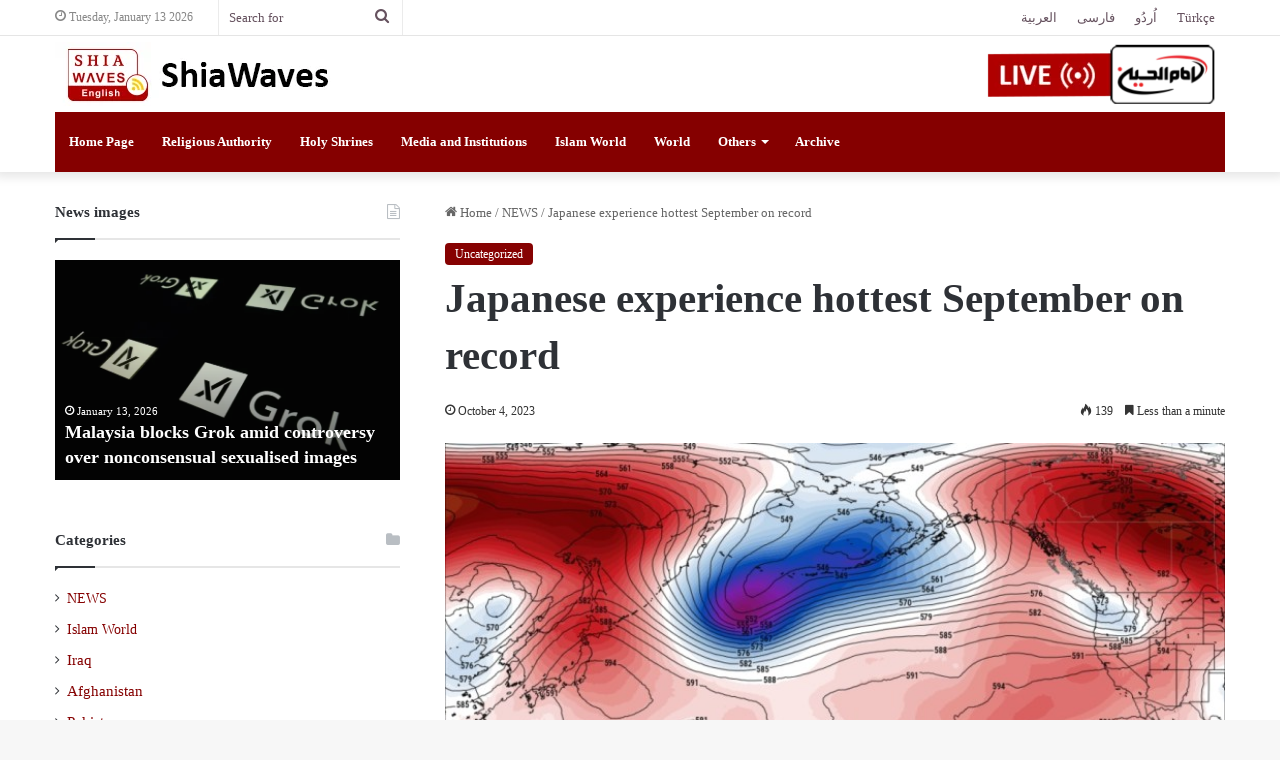

--- FILE ---
content_type: text/html; charset=UTF-8
request_url: https://shiawaves.com/english/uncategorized/97138-japanese-experience-hottest-september-on-record/
body_size: 24044
content:
<!DOCTYPE html>
<html lang="en-US" class="" data-skin="light">
<head>
	<meta charset="UTF-8" />
	<link rel="profile" href="https://gmpg.org/xfn/11" />
	
<meta http-equiv='x-dns-prefetch-control' content='on'>
<link rel='dns-prefetch' href='//cdnjs.cloudflare.com' />
<link rel='dns-prefetch' href='//ajax.googleapis.com' />
<link rel='dns-prefetch' href='//fonts.googleapis.com' />
<link rel='dns-prefetch' href='//fonts.gstatic.com' />
<link rel='dns-prefetch' href='//s.gravatar.com' />
<link rel='dns-prefetch' href='//www.google-analytics.com' />
<meta name='robots' content='index, follow, max-image-preview:large, max-snippet:-1, max-video-preview:-1' />

	<!-- This site is optimized with the Yoast SEO plugin v24.3 - https://yoast.com/wordpress/plugins/seo/ -->
	<title>Japanese experience hottest September on record - Shia Waves</title>
	<link rel="canonical" href="https://shiawaves.com/english/uncategorized/97138-japanese-experience-hottest-september-on-record/" />
	<meta property="og:locale" content="en_US" />
	<meta property="og:type" content="article" />
	<meta property="og:title" content="Japanese experience hottest September on record - Shia Waves" />
	<meta property="og:description" content="Japan experienced hottest September on record, the country’s weather agency has said, recording 35C (95F) or higher temperatures at 385 places across the nation. The Japan Meteorological Agency said in a statement late Monday that the average temperature in September was recorded 2.66 degrees Celsius (36.7 degrees Fahrenheit) higher than the average temperatures. It is &hellip;" />
	<meta property="og:url" content="https://shiawaves.com/english/uncategorized/97138-japanese-experience-hottest-september-on-record/" />
	<meta property="og:site_name" content="Shia Waves" />
	<meta property="article:published_time" content="2023-10-04T14:44:11+00:00" />
	<meta property="article:modified_time" content="2023-10-04T14:44:16+00:00" />
	<meta property="og:image" content="https://shiawaves.com/english/wp-content/uploads/sites/4/2023/10/japans-record-breaking-september-heat-20231003073140.jpg" />
	<meta property="og:image:width" content="755" />
	<meta property="og:image:height" content="424" />
	<meta property="og:image:type" content="image/jpeg" />
	<meta name="author" content="Arooj" />
	<meta name="twitter:card" content="summary_large_image" />
	<meta name="twitter:label1" content="Written by" />
	<meta name="twitter:data1" content="Arooj" />
	<script type="application/ld+json" class="yoast-schema-graph">{"@context":"https://schema.org","@graph":[{"@type":"WebPage","@id":"https://shiawaves.com/english/uncategorized/97138-japanese-experience-hottest-september-on-record/","url":"https://shiawaves.com/english/uncategorized/97138-japanese-experience-hottest-september-on-record/","name":"Japanese experience hottest September on record - Shia Waves","isPartOf":{"@id":"https://shiawaves.com/english/#website"},"primaryImageOfPage":{"@id":"https://shiawaves.com/english/uncategorized/97138-japanese-experience-hottest-september-on-record/#primaryimage"},"image":{"@id":"https://shiawaves.com/english/uncategorized/97138-japanese-experience-hottest-september-on-record/#primaryimage"},"thumbnailUrl":"https://shiawaves.com/english/wp-content/uploads/sites/4/2023/10/japans-record-breaking-september-heat-20231003073140.jpg","datePublished":"2023-10-04T14:44:11+00:00","dateModified":"2023-10-04T14:44:16+00:00","author":{"@id":"https://shiawaves.com/english/#/schema/person/508197e3bc9d3b474f5b7583e445cbf9"},"breadcrumb":{"@id":"https://shiawaves.com/english/uncategorized/97138-japanese-experience-hottest-september-on-record/#breadcrumb"},"inLanguage":"en-US","potentialAction":[{"@type":"ReadAction","target":["https://shiawaves.com/english/uncategorized/97138-japanese-experience-hottest-september-on-record/"]}]},{"@type":"ImageObject","inLanguage":"en-US","@id":"https://shiawaves.com/english/uncategorized/97138-japanese-experience-hottest-september-on-record/#primaryimage","url":"https://shiawaves.com/english/wp-content/uploads/sites/4/2023/10/japans-record-breaking-september-heat-20231003073140.jpg","contentUrl":"https://shiawaves.com/english/wp-content/uploads/sites/4/2023/10/japans-record-breaking-september-heat-20231003073140.jpg","width":755,"height":424},{"@type":"BreadcrumbList","@id":"https://shiawaves.com/english/uncategorized/97138-japanese-experience-hottest-september-on-record/#breadcrumb","itemListElement":[{"@type":"ListItem","position":1,"name":"Home","item":"https://shiawaves.com/english/"},{"@type":"ListItem","position":2,"name":"Japanese experience hottest September on record"}]},{"@type":"WebSite","@id":"https://shiawaves.com/english/#website","url":"https://shiawaves.com/english/","name":"Shia Waves","description":"Just another ShiaWaves site","potentialAction":[{"@type":"SearchAction","target":{"@type":"EntryPoint","urlTemplate":"https://shiawaves.com/english/?s={search_term_string}"},"query-input":{"@type":"PropertyValueSpecification","valueRequired":true,"valueName":"search_term_string"}}],"inLanguage":"en-US"},{"@type":"Person","@id":"https://shiawaves.com/english/#/schema/person/508197e3bc9d3b474f5b7583e445cbf9","name":"Arooj","url":"https://shiawaves.com/english/author/housseini/"}]}</script>
	<!-- / Yoast SEO plugin. -->


<link rel="alternate" type="application/rss+xml" title="Shia Waves &raquo; Feed" href="https://shiawaves.com/english/feed/" />
<link rel="alternate" type="application/rss+xml" title="Shia Waves &raquo; Comments Feed" href="https://shiawaves.com/english/comments/feed/" />

		<style type="text/css">
			:root{
			
					--main-nav-background: #1f2024;
					--main-nav-secondry-background: rgba(0,0,0,0.2);
					--main-nav-primary-color: #0088ff;
					--main-nav-contrast-primary-color: #FFFFFF;
					--main-nav-text-color: #FFFFFF;
					--main-nav-secondry-text-color: rgba(225,255,255,0.5);
					--main-nav-main-border-color: rgba(255,255,255,0.07);
					--main-nav-secondry-border-color: rgba(255,255,255,0.04);
				
			}
		</style>
	<link rel="alternate" title="oEmbed (JSON)" type="application/json+oembed" href="https://shiawaves.com/english/wp-json/oembed/1.0/embed?url=https%3A%2F%2Fshiawaves.com%2Fenglish%2Funcategorized%2F97138-japanese-experience-hottest-september-on-record%2F" />
<link rel="alternate" title="oEmbed (XML)" type="text/xml+oembed" href="https://shiawaves.com/english/wp-json/oembed/1.0/embed?url=https%3A%2F%2Fshiawaves.com%2Fenglish%2Funcategorized%2F97138-japanese-experience-hottest-september-on-record%2F&#038;format=xml" />
<meta name="viewport" content="width=device-width, initial-scale=1.0" /><style id='wp-img-auto-sizes-contain-inline-css' type='text/css'>
img:is([sizes=auto i],[sizes^="auto," i]){contain-intrinsic-size:3000px 1500px}
/*# sourceURL=wp-img-auto-sizes-contain-inline-css */
</style>
<style id='wp-emoji-styles-inline-css' type='text/css'>

	img.wp-smiley, img.emoji {
		display: inline !important;
		border: none !important;
		box-shadow: none !important;
		height: 1em !important;
		width: 1em !important;
		margin: 0 0.07em !important;
		vertical-align: -0.1em !important;
		background: none !important;
		padding: 0 !important;
	}
/*# sourceURL=wp-emoji-styles-inline-css */
</style>
<style id='wp-block-library-inline-css' type='text/css'>
:root{--wp-block-synced-color:#7a00df;--wp-block-synced-color--rgb:122,0,223;--wp-bound-block-color:var(--wp-block-synced-color);--wp-editor-canvas-background:#ddd;--wp-admin-theme-color:#007cba;--wp-admin-theme-color--rgb:0,124,186;--wp-admin-theme-color-darker-10:#006ba1;--wp-admin-theme-color-darker-10--rgb:0,107,160.5;--wp-admin-theme-color-darker-20:#005a87;--wp-admin-theme-color-darker-20--rgb:0,90,135;--wp-admin-border-width-focus:2px}@media (min-resolution:192dpi){:root{--wp-admin-border-width-focus:1.5px}}.wp-element-button{cursor:pointer}:root .has-very-light-gray-background-color{background-color:#eee}:root .has-very-dark-gray-background-color{background-color:#313131}:root .has-very-light-gray-color{color:#eee}:root .has-very-dark-gray-color{color:#313131}:root .has-vivid-green-cyan-to-vivid-cyan-blue-gradient-background{background:linear-gradient(135deg,#00d084,#0693e3)}:root .has-purple-crush-gradient-background{background:linear-gradient(135deg,#34e2e4,#4721fb 50%,#ab1dfe)}:root .has-hazy-dawn-gradient-background{background:linear-gradient(135deg,#faaca8,#dad0ec)}:root .has-subdued-olive-gradient-background{background:linear-gradient(135deg,#fafae1,#67a671)}:root .has-atomic-cream-gradient-background{background:linear-gradient(135deg,#fdd79a,#004a59)}:root .has-nightshade-gradient-background{background:linear-gradient(135deg,#330968,#31cdcf)}:root .has-midnight-gradient-background{background:linear-gradient(135deg,#020381,#2874fc)}:root{--wp--preset--font-size--normal:16px;--wp--preset--font-size--huge:42px}.has-regular-font-size{font-size:1em}.has-larger-font-size{font-size:2.625em}.has-normal-font-size{font-size:var(--wp--preset--font-size--normal)}.has-huge-font-size{font-size:var(--wp--preset--font-size--huge)}.has-text-align-center{text-align:center}.has-text-align-left{text-align:left}.has-text-align-right{text-align:right}.has-fit-text{white-space:nowrap!important}#end-resizable-editor-section{display:none}.aligncenter{clear:both}.items-justified-left{justify-content:flex-start}.items-justified-center{justify-content:center}.items-justified-right{justify-content:flex-end}.items-justified-space-between{justify-content:space-between}.screen-reader-text{border:0;clip-path:inset(50%);height:1px;margin:-1px;overflow:hidden;padding:0;position:absolute;width:1px;word-wrap:normal!important}.screen-reader-text:focus{background-color:#ddd;clip-path:none;color:#444;display:block;font-size:1em;height:auto;left:5px;line-height:normal;padding:15px 23px 14px;text-decoration:none;top:5px;width:auto;z-index:100000}html :where(.has-border-color){border-style:solid}html :where([style*=border-top-color]){border-top-style:solid}html :where([style*=border-right-color]){border-right-style:solid}html :where([style*=border-bottom-color]){border-bottom-style:solid}html :where([style*=border-left-color]){border-left-style:solid}html :where([style*=border-width]){border-style:solid}html :where([style*=border-top-width]){border-top-style:solid}html :where([style*=border-right-width]){border-right-style:solid}html :where([style*=border-bottom-width]){border-bottom-style:solid}html :where([style*=border-left-width]){border-left-style:solid}html :where(img[class*=wp-image-]){height:auto;max-width:100%}:where(figure){margin:0 0 1em}html :where(.is-position-sticky){--wp-admin--admin-bar--position-offset:var(--wp-admin--admin-bar--height,0px)}@media screen and (max-width:600px){html :where(.is-position-sticky){--wp-admin--admin-bar--position-offset:0px}}

/*# sourceURL=wp-block-library-inline-css */
</style><style id='global-styles-inline-css' type='text/css'>
:root{--wp--preset--aspect-ratio--square: 1;--wp--preset--aspect-ratio--4-3: 4/3;--wp--preset--aspect-ratio--3-4: 3/4;--wp--preset--aspect-ratio--3-2: 3/2;--wp--preset--aspect-ratio--2-3: 2/3;--wp--preset--aspect-ratio--16-9: 16/9;--wp--preset--aspect-ratio--9-16: 9/16;--wp--preset--color--black: #000000;--wp--preset--color--cyan-bluish-gray: #abb8c3;--wp--preset--color--white: #ffffff;--wp--preset--color--pale-pink: #f78da7;--wp--preset--color--vivid-red: #cf2e2e;--wp--preset--color--luminous-vivid-orange: #ff6900;--wp--preset--color--luminous-vivid-amber: #fcb900;--wp--preset--color--light-green-cyan: #7bdcb5;--wp--preset--color--vivid-green-cyan: #00d084;--wp--preset--color--pale-cyan-blue: #8ed1fc;--wp--preset--color--vivid-cyan-blue: #0693e3;--wp--preset--color--vivid-purple: #9b51e0;--wp--preset--gradient--vivid-cyan-blue-to-vivid-purple: linear-gradient(135deg,rgb(6,147,227) 0%,rgb(155,81,224) 100%);--wp--preset--gradient--light-green-cyan-to-vivid-green-cyan: linear-gradient(135deg,rgb(122,220,180) 0%,rgb(0,208,130) 100%);--wp--preset--gradient--luminous-vivid-amber-to-luminous-vivid-orange: linear-gradient(135deg,rgb(252,185,0) 0%,rgb(255,105,0) 100%);--wp--preset--gradient--luminous-vivid-orange-to-vivid-red: linear-gradient(135deg,rgb(255,105,0) 0%,rgb(207,46,46) 100%);--wp--preset--gradient--very-light-gray-to-cyan-bluish-gray: linear-gradient(135deg,rgb(238,238,238) 0%,rgb(169,184,195) 100%);--wp--preset--gradient--cool-to-warm-spectrum: linear-gradient(135deg,rgb(74,234,220) 0%,rgb(151,120,209) 20%,rgb(207,42,186) 40%,rgb(238,44,130) 60%,rgb(251,105,98) 80%,rgb(254,248,76) 100%);--wp--preset--gradient--blush-light-purple: linear-gradient(135deg,rgb(255,206,236) 0%,rgb(152,150,240) 100%);--wp--preset--gradient--blush-bordeaux: linear-gradient(135deg,rgb(254,205,165) 0%,rgb(254,45,45) 50%,rgb(107,0,62) 100%);--wp--preset--gradient--luminous-dusk: linear-gradient(135deg,rgb(255,203,112) 0%,rgb(199,81,192) 50%,rgb(65,88,208) 100%);--wp--preset--gradient--pale-ocean: linear-gradient(135deg,rgb(255,245,203) 0%,rgb(182,227,212) 50%,rgb(51,167,181) 100%);--wp--preset--gradient--electric-grass: linear-gradient(135deg,rgb(202,248,128) 0%,rgb(113,206,126) 100%);--wp--preset--gradient--midnight: linear-gradient(135deg,rgb(2,3,129) 0%,rgb(40,116,252) 100%);--wp--preset--font-size--small: 13px;--wp--preset--font-size--medium: 20px;--wp--preset--font-size--large: 36px;--wp--preset--font-size--x-large: 42px;--wp--preset--spacing--20: 0.44rem;--wp--preset--spacing--30: 0.67rem;--wp--preset--spacing--40: 1rem;--wp--preset--spacing--50: 1.5rem;--wp--preset--spacing--60: 2.25rem;--wp--preset--spacing--70: 3.38rem;--wp--preset--spacing--80: 5.06rem;--wp--preset--shadow--natural: 6px 6px 9px rgba(0, 0, 0, 0.2);--wp--preset--shadow--deep: 12px 12px 50px rgba(0, 0, 0, 0.4);--wp--preset--shadow--sharp: 6px 6px 0px rgba(0, 0, 0, 0.2);--wp--preset--shadow--outlined: 6px 6px 0px -3px rgb(255, 255, 255), 6px 6px rgb(0, 0, 0);--wp--preset--shadow--crisp: 6px 6px 0px rgb(0, 0, 0);}:where(.is-layout-flex){gap: 0.5em;}:where(.is-layout-grid){gap: 0.5em;}body .is-layout-flex{display: flex;}.is-layout-flex{flex-wrap: wrap;align-items: center;}.is-layout-flex > :is(*, div){margin: 0;}body .is-layout-grid{display: grid;}.is-layout-grid > :is(*, div){margin: 0;}:where(.wp-block-columns.is-layout-flex){gap: 2em;}:where(.wp-block-columns.is-layout-grid){gap: 2em;}:where(.wp-block-post-template.is-layout-flex){gap: 1.25em;}:where(.wp-block-post-template.is-layout-grid){gap: 1.25em;}.has-black-color{color: var(--wp--preset--color--black) !important;}.has-cyan-bluish-gray-color{color: var(--wp--preset--color--cyan-bluish-gray) !important;}.has-white-color{color: var(--wp--preset--color--white) !important;}.has-pale-pink-color{color: var(--wp--preset--color--pale-pink) !important;}.has-vivid-red-color{color: var(--wp--preset--color--vivid-red) !important;}.has-luminous-vivid-orange-color{color: var(--wp--preset--color--luminous-vivid-orange) !important;}.has-luminous-vivid-amber-color{color: var(--wp--preset--color--luminous-vivid-amber) !important;}.has-light-green-cyan-color{color: var(--wp--preset--color--light-green-cyan) !important;}.has-vivid-green-cyan-color{color: var(--wp--preset--color--vivid-green-cyan) !important;}.has-pale-cyan-blue-color{color: var(--wp--preset--color--pale-cyan-blue) !important;}.has-vivid-cyan-blue-color{color: var(--wp--preset--color--vivid-cyan-blue) !important;}.has-vivid-purple-color{color: var(--wp--preset--color--vivid-purple) !important;}.has-black-background-color{background-color: var(--wp--preset--color--black) !important;}.has-cyan-bluish-gray-background-color{background-color: var(--wp--preset--color--cyan-bluish-gray) !important;}.has-white-background-color{background-color: var(--wp--preset--color--white) !important;}.has-pale-pink-background-color{background-color: var(--wp--preset--color--pale-pink) !important;}.has-vivid-red-background-color{background-color: var(--wp--preset--color--vivid-red) !important;}.has-luminous-vivid-orange-background-color{background-color: var(--wp--preset--color--luminous-vivid-orange) !important;}.has-luminous-vivid-amber-background-color{background-color: var(--wp--preset--color--luminous-vivid-amber) !important;}.has-light-green-cyan-background-color{background-color: var(--wp--preset--color--light-green-cyan) !important;}.has-vivid-green-cyan-background-color{background-color: var(--wp--preset--color--vivid-green-cyan) !important;}.has-pale-cyan-blue-background-color{background-color: var(--wp--preset--color--pale-cyan-blue) !important;}.has-vivid-cyan-blue-background-color{background-color: var(--wp--preset--color--vivid-cyan-blue) !important;}.has-vivid-purple-background-color{background-color: var(--wp--preset--color--vivid-purple) !important;}.has-black-border-color{border-color: var(--wp--preset--color--black) !important;}.has-cyan-bluish-gray-border-color{border-color: var(--wp--preset--color--cyan-bluish-gray) !important;}.has-white-border-color{border-color: var(--wp--preset--color--white) !important;}.has-pale-pink-border-color{border-color: var(--wp--preset--color--pale-pink) !important;}.has-vivid-red-border-color{border-color: var(--wp--preset--color--vivid-red) !important;}.has-luminous-vivid-orange-border-color{border-color: var(--wp--preset--color--luminous-vivid-orange) !important;}.has-luminous-vivid-amber-border-color{border-color: var(--wp--preset--color--luminous-vivid-amber) !important;}.has-light-green-cyan-border-color{border-color: var(--wp--preset--color--light-green-cyan) !important;}.has-vivid-green-cyan-border-color{border-color: var(--wp--preset--color--vivid-green-cyan) !important;}.has-pale-cyan-blue-border-color{border-color: var(--wp--preset--color--pale-cyan-blue) !important;}.has-vivid-cyan-blue-border-color{border-color: var(--wp--preset--color--vivid-cyan-blue) !important;}.has-vivid-purple-border-color{border-color: var(--wp--preset--color--vivid-purple) !important;}.has-vivid-cyan-blue-to-vivid-purple-gradient-background{background: var(--wp--preset--gradient--vivid-cyan-blue-to-vivid-purple) !important;}.has-light-green-cyan-to-vivid-green-cyan-gradient-background{background: var(--wp--preset--gradient--light-green-cyan-to-vivid-green-cyan) !important;}.has-luminous-vivid-amber-to-luminous-vivid-orange-gradient-background{background: var(--wp--preset--gradient--luminous-vivid-amber-to-luminous-vivid-orange) !important;}.has-luminous-vivid-orange-to-vivid-red-gradient-background{background: var(--wp--preset--gradient--luminous-vivid-orange-to-vivid-red) !important;}.has-very-light-gray-to-cyan-bluish-gray-gradient-background{background: var(--wp--preset--gradient--very-light-gray-to-cyan-bluish-gray) !important;}.has-cool-to-warm-spectrum-gradient-background{background: var(--wp--preset--gradient--cool-to-warm-spectrum) !important;}.has-blush-light-purple-gradient-background{background: var(--wp--preset--gradient--blush-light-purple) !important;}.has-blush-bordeaux-gradient-background{background: var(--wp--preset--gradient--blush-bordeaux) !important;}.has-luminous-dusk-gradient-background{background: var(--wp--preset--gradient--luminous-dusk) !important;}.has-pale-ocean-gradient-background{background: var(--wp--preset--gradient--pale-ocean) !important;}.has-electric-grass-gradient-background{background: var(--wp--preset--gradient--electric-grass) !important;}.has-midnight-gradient-background{background: var(--wp--preset--gradient--midnight) !important;}.has-small-font-size{font-size: var(--wp--preset--font-size--small) !important;}.has-medium-font-size{font-size: var(--wp--preset--font-size--medium) !important;}.has-large-font-size{font-size: var(--wp--preset--font-size--large) !important;}.has-x-large-font-size{font-size: var(--wp--preset--font-size--x-large) !important;}
/*# sourceURL=global-styles-inline-css */
</style>

<style id='classic-theme-styles-inline-css' type='text/css'>
/*! This file is auto-generated */
.wp-block-button__link{color:#fff;background-color:#32373c;border-radius:9999px;box-shadow:none;text-decoration:none;padding:calc(.667em + 2px) calc(1.333em + 2px);font-size:1.125em}.wp-block-file__button{background:#32373c;color:#fff;text-decoration:none}
/*# sourceURL=/wp-includes/css/classic-themes.min.css */
</style>
<link rel='stylesheet' id='taqyeem-buttons-style-css' href='https://shiawaves.com/english/wp-content/plugins/taqyeem-buttons/assets/style.css?ver=6.9' type='text/css' media='all' />
<link rel='stylesheet' id='wpsw_social-icons-css' href='https://shiawaves.com/english/wp-content/plugins/wp-social-widget/assets/css/social-icons.css?ver=2.3.1' type='text/css' media='all' />
<link rel='stylesheet' id='wpsw_social-css-css' href='https://shiawaves.com/english/wp-content/plugins/wp-social-widget/assets/css/social-style.css?ver=2.3.1' type='text/css' media='all' />
<link rel='stylesheet' id='tie-css-base-css' href='https://shiawaves.com/english/wp-content/themes/jannah/assets/css/base.min.css?ver=6.3.1' type='text/css' media='all' />
<link rel='stylesheet' id='tie-css-styles-css' href='https://shiawaves.com/english/wp-content/themes/jannah/assets/css/style.min.css?ver=6.3.1' type='text/css' media='all' />
<link rel='stylesheet' id='tie-css-widgets-css' href='https://shiawaves.com/english/wp-content/themes/jannah/assets/css/widgets.min.css?ver=6.3.1' type='text/css' media='all' />
<link rel='stylesheet' id='tie-css-helpers-css' href='https://shiawaves.com/english/wp-content/themes/jannah/assets/css/helpers.min.css?ver=6.3.1' type='text/css' media='all' />
<link rel='stylesheet' id='tie-fontawesome5-css' href='https://shiawaves.com/english/wp-content/themes/jannah/assets/css/fontawesome.css?ver=6.3.1' type='text/css' media='all' />
<link rel='stylesheet' id='tie-css-ilightbox-css' href='https://shiawaves.com/english/wp-content/themes/jannah/assets/ilightbox/dark-skin/skin.css?ver=6.3.1' type='text/css' media='all' />
<link rel='stylesheet' id='tie-css-shortcodes-css' href='https://shiawaves.com/english/wp-content/themes/jannah/assets/css/plugins/shortcodes.min.css?ver=6.3.1' type='text/css' media='all' />
<link rel='stylesheet' id='tie-css-single-css' href='https://shiawaves.com/english/wp-content/themes/jannah/assets/css/single.min.css?ver=6.3.1' type='text/css' media='all' />
<link rel='stylesheet' id='tie-css-print-css' href='https://shiawaves.com/english/wp-content/themes/jannah/assets/css/print.css?ver=6.3.1' type='text/css' media='print' />
<link rel='stylesheet' id='taqyeem-styles-css' href='https://shiawaves.com/english/wp-content/themes/jannah/assets/css/plugins/taqyeem.min.css?ver=6.3.1' type='text/css' media='all' />
<link rel='stylesheet' id='tie-theme-child-css-css' href='https://shiawaves.com/english/wp-content/themes/jannah-child/style.css?ver=6.9' type='text/css' media='all' />
<style id='tie-theme-child-css-inline-css' type='text/css'>
body{font-family: 'IRANSans';}.logo-text,h1,h2,h3,h4,h5,h6,.the-subtitle{font-family: 'IRANSans';}#main-nav .main-menu > ul > li > a{font-family: 'IRANSans';}blockquote p{font-family: 'IRANSans';}:root:root{--brand-color: #850000;--dark-brand-color: #530000;--bright-color: #FFFFFF;--base-color: #2c2f34;}#reading-position-indicator{box-shadow: 0 0 10px rgba( 133,0,0,0.7);}:root:root{--brand-color: #850000;--dark-brand-color: #530000;--bright-color: #FFFFFF;--base-color: #2c2f34;}#reading-position-indicator{box-shadow: 0 0 10px rgba( 133,0,0,0.7);}::-moz-selection{background-color: #850000;color: #FFFFFF;}::selection{background-color: #850000;color: #FFFFFF;}a,body .entry a,.dark-skin body .entry a,.comment-list .comment-content a{color: #850000;}a:hover,body .entry a:hover,.dark-skin body .entry a:hover,.comment-list .comment-content a:hover{color: #3a0000;}#top-nav,#top-nav .sub-menu,#top-nav .comp-sub-menu,#top-nav .ticker-content,#top-nav .ticker-swipe,.top-nav-boxed #top-nav .topbar-wrapper,#autocomplete-suggestions.search-in-top-nav,#top-nav .guest-btn:not(:hover){background-color : #ffffff;}#top-nav *,#autocomplete-suggestions.search-in-top-nav{border-color: rgba( 0,0,0,0.08);}#top-nav .icon-basecloud-bg:after{color: #ffffff;}#top-nav a:not(:hover),#top-nav input,#top-nav #search-submit,#top-nav .fa-spinner,#top-nav .dropdown-social-icons li a span,#top-nav .components > li .social-link:not(:hover) span,#autocomplete-suggestions.search-in-top-nav a{color: #66525f;}#top-nav .menu-item-has-children > a:before{border-top-color: #66525f;}#top-nav li .menu-item-has-children > a:before{border-top-color: transparent;border-left-color: #66525f;}.rtl #top-nav .menu li .menu-item-has-children > a:before{border-left-color: transparent;border-right-color: #66525f;}#top-nav input::-moz-placeholder{color: #66525f;}#top-nav input:-moz-placeholder{color: #66525f;}#top-nav input:-ms-input-placeholder{color: #66525f;}#top-nav input::-webkit-input-placeholder{color: #66525f;}#top-nav .comp-sub-menu .button:hover,#top-nav .checkout-button,#autocomplete-suggestions.search-in-top-nav .button{background-color: #f4a641;}#top-nav a:hover,#top-nav .menu li:hover > a,#top-nav .menu > .tie-current-menu > a,#top-nav .components > li:hover > a,#top-nav .components #search-submit:hover,#autocomplete-suggestions.search-in-top-nav .post-title a:hover{color: #f4a641;}#top-nav .comp-sub-menu .button:hover{border-color: #f4a641;}#top-nav .tie-current-menu > a:before,#top-nav .menu .menu-item-has-children:hover > a:before{border-top-color: #f4a641;}#top-nav .menu li .menu-item-has-children:hover > a:before{border-top-color: transparent;border-left-color: #f4a641;}.rtl #top-nav .menu li .menu-item-has-children:hover > a:before{border-left-color: transparent;border-right-color: #f4a641;}#top-nav .comp-sub-menu .button:hover,#top-nav .comp-sub-menu .checkout-button,#autocomplete-suggestions.search-in-top-nav .button{color: #FFFFFF;}#top-nav .comp-sub-menu .checkout-button:hover,#autocomplete-suggestions.search-in-top-nav .button:hover{background-color: #d68823;}#top-nav,#top-nav .comp-sub-menu,#top-nav .tie-weather-widget{color: #888888;}#autocomplete-suggestions.search-in-top-nav .post-meta,#autocomplete-suggestions.search-in-top-nav .post-meta a:not(:hover){color: rgba( 136,136,136,0.7 );}#top-nav .weather-icon .icon-cloud,#top-nav .weather-icon .icon-basecloud-bg,#top-nav .weather-icon .icon-cloud-behind{color: #888888 !important;}#main-nav .main-menu-wrapper,#main-nav .menu-sub-content,#main-nav .comp-sub-menu,#main-nav .guest-btn:not(:hover),#main-nav ul.cats-vertical li a.is-active,#main-nav ul.cats-vertical li a:hover,#autocomplete-suggestions.search-in-main-nav{background-color: #850000;}#main-nav{border-width: 0;}#theme-header #main-nav:not(.fixed-nav){bottom: 0;}#main-nav .icon-basecloud-bg:after{color: #850000;}#autocomplete-suggestions.search-in-main-nav{border-color: rgba(255,255,255,0.07);}.main-nav-boxed #main-nav .main-menu-wrapper{border-width: 0;}#main-nav .menu li.menu-item-has-children > a:before,#main-nav .main-menu .mega-menu > a:before{border-top-color: #ffffff;}#main-nav .menu li .menu-item-has-children > a:before,#main-nav .mega-menu .menu-item-has-children > a:before{border-top-color: transparent;border-left-color: #ffffff;}.rtl #main-nav .menu li .menu-item-has-children > a:before,.rtl #main-nav .mega-menu .menu-item-has-children > a:before{border-left-color: transparent;border-right-color: #ffffff;}#main-nav a:not(:hover),#main-nav a.social-link:not(:hover) span,#main-nav .dropdown-social-icons li a span,#autocomplete-suggestions.search-in-main-nav a{color: #ffffff;}.main-nav {--main-nav-primary-color: #f4a641;}#main-nav .mega-links-head:after,#main-nav .comp-sub-menu .button:hover,#main-nav .comp-sub-menu .checkout-button,#main-nav .cats-horizontal a.is-active,#main-nav .cats-horizontal a:hover,#autocomplete-suggestions.search-in-main-nav .button,#main-nav .spinner > div{background-color: #f4a641;}#main-nav .menu ul li:hover > a,#main-nav .menu ul li.current-menu-item:not(.mega-link-column) > a,#main-nav .components a:hover,#main-nav .components > li:hover > a,#main-nav #search-submit:hover,#main-nav .cats-vertical a.is-active,#main-nav .cats-vertical a:hover,#main-nav .mega-menu .post-meta a:hover,#main-nav .mega-menu .post-box-title a:hover,#autocomplete-suggestions.search-in-main-nav a:hover,#main-nav .spinner-circle:after{color: #f4a641;}#main-nav .menu > li.tie-current-menu > a,#main-nav .menu > li:hover > a,#main-nav .components .button:hover,#main-nav .comp-sub-menu .checkout-button,.theme-header #main-nav .mega-menu .cats-horizontal a.is-active,.theme-header #main-nav .mega-menu .cats-horizontal a:hover,#autocomplete-suggestions.search-in-main-nav a.button{color: #FFFFFF;}#main-nav .menu > li.tie-current-menu > a:before,#main-nav .menu > li:hover > a:before{border-top-color: #FFFFFF;}.main-nav-light #main-nav .menu-item-has-children li:hover > a:before,.main-nav-light #main-nav .mega-menu li:hover > a:before{border-left-color: #f4a641;}.rtl .main-nav-light #main-nav .menu-item-has-children li:hover > a:before,.rtl .main-nav-light #main-nav .mega-menu li:hover > a:before{border-right-color: #f4a641;border-left-color: transparent;}#autocomplete-suggestions.search-in-main-nav .button:hover,#main-nav .comp-sub-menu .checkout-button:hover{background-color: #d68823;}#main-nav,#main-nav input,#main-nav #search-submit,#main-nav .fa-spinner,#main-nav .comp-sub-menu,#main-nav .tie-weather-widget{color: #b39fac;}#main-nav input::-moz-placeholder{color: #b39fac;}#main-nav input:-moz-placeholder{color: #b39fac;}#main-nav input:-ms-input-placeholder{color: #b39fac;}#main-nav input::-webkit-input-placeholder{color: #b39fac;}#main-nav .mega-menu .post-meta,#main-nav .mega-menu .post-meta a,#autocomplete-suggestions.search-in-main-nav .post-meta{color: rgba(179,159,172,0.6);}#main-nav .weather-icon .icon-cloud,#main-nav .weather-icon .icon-basecloud-bg,#main-nav .weather-icon .icon-cloud-behind{color: #b39fac !important;}#footer{background-color: #260000;}#site-info{background-color: #0f0000;}#footer .posts-list-counter .posts-list-items li.widget-post-list:before{border-color: #260000;}#footer .timeline-widget a .date:before{border-color: rgba(38,0,0,0.8);}#footer .footer-boxed-widget-area,#footer textarea,#footer input:not([type=submit]),#footer select,#footer code,#footer kbd,#footer pre,#footer samp,#footer .show-more-button,#footer .slider-links .tie-slider-nav span,#footer #wp-calendar,#footer #wp-calendar tbody td,#footer #wp-calendar thead th,#footer .widget.buddypress .item-options a{border-color: rgba(255,255,255,0.1);}#footer .social-statistics-widget .white-bg li.social-icons-item a,#footer .widget_tag_cloud .tagcloud a,#footer .latest-tweets-widget .slider-links .tie-slider-nav span,#footer .widget_layered_nav_filters a{border-color: rgba(255,255,255,0.1);}#footer .social-statistics-widget .white-bg li:before{background: rgba(255,255,255,0.1);}.site-footer #wp-calendar tbody td{background: rgba(255,255,255,0.02);}#footer .white-bg .social-icons-item a span.followers span,#footer .circle-three-cols .social-icons-item a .followers-num,#footer .circle-three-cols .social-icons-item a .followers-name{color: rgba(255,255,255,0.8);}#footer .timeline-widget ul:before,#footer .timeline-widget a:not(:hover) .date:before{background-color: #080000;}.site-footer.dark-skin a:hover,#footer .stars-rating-active,#footer .twitter-icon-wrap span,.block-head-4.magazine2 #footer .tabs li a{color: #f4a641;}#footer .circle_bar{stroke: #f4a641;}#footer .widget.buddypress .item-options a.selected,#footer .widget.buddypress .item-options a.loading,#footer .tie-slider-nav span:hover,.block-head-4.magazine2 #footer .tabs{border-color: #f4a641;}.magazine2:not(.block-head-4) #footer .tabs a:hover,.magazine2:not(.block-head-4) #footer .tabs .active a,.magazine1 #footer .tabs a:hover,.magazine1 #footer .tabs .active a,.block-head-4.magazine2 #footer .tabs.tabs .active a,.block-head-4.magazine2 #footer .tabs > .active a:before,.block-head-4.magazine2 #footer .tabs > li.active:nth-child(n) a:after,#footer .digital-rating-static,#footer .timeline-widget li a:hover .date:before,#footer #wp-calendar #today,#footer .posts-list-counter .posts-list-items li.widget-post-list:before,#footer .cat-counter span,#footer.dark-skin .the-global-title:after,#footer .button,#footer [type='submit'],#footer .spinner > div,#footer .widget.buddypress .item-options a.selected,#footer .widget.buddypress .item-options a.loading,#footer .tie-slider-nav span:hover,#footer .fullwidth-area .tagcloud a:hover{background-color: #f4a641;color: #FFFFFF;}.block-head-4.magazine2 #footer .tabs li a:hover{color: #d68823;}.block-head-4.magazine2 #footer .tabs.tabs .active a:hover,#footer .widget.buddypress .item-options a.selected,#footer .widget.buddypress .item-options a.loading,#footer .tie-slider-nav span:hover{color: #FFFFFF !important;}#footer .button:hover,#footer [type='submit']:hover{background-color: #d68823;color: #FFFFFF;}#footer .site-info a:hover{color: #f4a641;}.side-aside #mobile-menu li a,.side-aside #mobile-menu .mobile-arrows,.side-aside #mobile-search .search-field{color: #f4a641;}#mobile-search .search-field::-moz-placeholder {color: #f4a641;}#mobile-search .search-field:-moz-placeholder {color: #f4a641;}#mobile-search .search-field:-ms-input-placeholder {color: #f4a641;}#mobile-search .search-field::-webkit-input-placeholder {color: #f4a641;}@media (max-width: 991px){.tie-btn-close span{color: #f4a641;}}.yt-username{color: #fff !important;font-family: IRANSans !important;}#tie-body .dark-skin .mag-box-title h3 a,#tie-body .dark-skin .mag-box-title h3 a:hover,#tie-body .dark-skin .block-more-button:hover,#tie-body .dark-skin .block-more-button{color:#fff}.category #breadcrumb{display: none;}.sub-menu .current-menu-item a,.sub-menu .menu-item a:hover{color:#ffcb05 !important;}#sticky-logo{background-color:#fff;}.dark-skin h3{color:#fff;}.cat-counter span{display:none !important;}.header-container .stream-item{margin:0 !important;padding-left:0 !important;}.header-container .stream-item img{margin-top:6px;}.aboutme-widget-content{text-align:justify;}#search-2{padding-top:4px !important;}.links-homepage-title h2{font-size:34px;margin-bottom: 16px;}.links-homepage-title .section-item{padding:0;}.links-homepage{text-align:center;}.links-homepage li{list-style: none !important;display:inline-table;margin: 0 3px;}.page-id-59196 table tr td:last-child,.page-id-59207 table tr td:last-child{border-left:1px solid rgba(0,0,0,0.1) !important;}#menu-item-69939,#tie-block_1511,#tie-block_434{display:none;}.button-archive span{width: 100%;display: block;text-align: center;padding: 10px;background-color: #850000;color: #fff;border-radius: 6px}a.line-share-btn,a.whatsapp-share-btn,a.telegram-share-btn,a.viber-share-btn{display:inline-block !important;}#menu-language-1 li{display: inline-block;}#menu-language-1 {text-align:center;}#menu-language-1 li:not(:last-child):after{content: " | ";display: inline;}@media only screen and (max-width: 1024px) and (min-width: 768px){.header-container .stream-item-top-wrapper{display:none;}.header-container .logo-container{background-image:url(/persian/wp-content/uploads/sites/2/2020/08/ihtv-header-logo2.png);background-repeat: no-repeat;background-position: 96% 8px;}#menu-item-69939,#tie-block_1511,#tie-block_434{display:block;}a.line-share-btn,a.whatsapp-share-btn,a.telegram-share-btn,a.viber-share-btn{display:inline-block !important;}}@media only screen and (max-width: 768px) and (min-width: 0px){.header-container .stream-item-top-wrapper{display:none;}.header-container .logo-container{background-image:url(/persian/wp-content/uploads/sites/2/2020/08/ihtv-header-logo2.png);background-repeat: no-repeat;background-position:96% 4px;}.links-homepage{margin:0 !important;padding:0 !important;}#menu-item-69939,#tie-block_1511,#tie-block_434{display:block;}}
/*# sourceURL=tie-theme-child-css-inline-css */
</style>
<link rel='stylesheet' id='wp-block-paragraph-css' href='https://shiawaves.com/english/wp-includes/blocks/paragraph/style.min.css?ver=6.9' type='text/css' media='all' />
<link rel='stylesheet' id='wp-block-image-css' href='https://shiawaves.com/english/wp-includes/blocks/image/style.min.css?ver=6.9' type='text/css' media='all' />
<link rel='stylesheet' id='wp-block-image-theme-css' href='https://shiawaves.com/english/wp-includes/blocks/image/theme.min.css?ver=6.9' type='text/css' media='all' />
<script type="text/javascript" src="https://shiawaves.com/english/wp-includes/js/jquery/jquery.min.js?ver=3.7.1" id="jquery-core-js"></script>
<script type="text/javascript" src="https://shiawaves.com/english/wp-includes/js/jquery/jquery-migrate.min.js?ver=3.4.1" id="jquery-migrate-js"></script>
<link rel="https://api.w.org/" href="https://shiawaves.com/english/wp-json/" /><link rel="alternate" title="JSON" type="application/json" href="https://shiawaves.com/english/wp-json/wp/v2/posts/97138" /><link rel="EditURI" type="application/rsd+xml" title="RSD" href="https://shiawaves.com/english/xmlrpc.php?rsd" />
<meta name="generator" content="WordPress 6.9" />
<link rel='shortlink' href='https://shiawaves.com/english/?p=97138' />
<script type='text/javascript'>
/* <![CDATA[ */
var taqyeem = {"ajaxurl":"https://shiawaves.com/english/wp-admin/admin-ajax.php" , "your_rating":"Your Rating:"};
/* ]]> */
</script>

<meta http-equiv="X-UA-Compatible" content="IE=edge">
</head>

<body id="tie-body" class="wp-singular post-template-default single single-post postid-97138 single-format-standard wp-theme-jannah wp-child-theme-jannah-child tie-no-js wrapper-has-shadow block-head-1 magazine2 is-thumb-overlay-disabled is-desktop is-header-layout-3 has-header-ad sidebar-left has-sidebar post-layout-1 narrow-title-narrow-media is-standard-format has-mobile-share">



<div class="background-overlay">

	<div id="tie-container" class="site tie-container">

		
		<div id="tie-wrapper">

			
<header id="theme-header" class="theme-header header-layout-3 main-nav-dark main-nav-default-dark main-nav-below main-nav-boxed has-stream-item top-nav-active top-nav-light top-nav-default-light top-nav-above has-shadow has-normal-width-logo has-custom-sticky-logo mobile-header-default">
	
<nav id="top-nav" data-skin="search-in-top-nav" class="has-date-components-menu top-nav header-nav live-search-parent" aria-label="Secondary Navigation">
	<div class="container">
		<div class="topbar-wrapper">

			
					<div class="topbar-today-date tie-icon">
						Tuesday, January 13 2026					</div>
					
			<div class="tie-alignleft">
				<ul class="components">			<li class="search-bar menu-item custom-menu-link" aria-label="Search">
				<form method="get" id="search" action="https://shiawaves.com/english/">
					<input id="search-input" class="is-ajax-search"  inputmode="search" type="text" name="s" title="Search for" placeholder="Search for" />
					<button id="search-submit" type="submit">
						<span class="tie-icon-search tie-search-icon" aria-hidden="true"></span>
						<span class="screen-reader-text">Search for</span>
					</button>
				</form>
			</li>
			</ul><!-- Components -->			</div><!-- .tie-alignleft /-->

			<div class="tie-alignright">
				<div class="top-menu header-menu"><ul id="menu-language" class="menu"><li id="menu-item-21557" class="menu-item menu-item-type-custom menu-item-object-custom menu-item-21557"><a href="/arabic">العربية</a></li>
<li id="menu-item-21562" class="menu-item menu-item-type-custom menu-item-object-custom menu-item-21562"><a href="/persian">فارسی</a></li>
<li id="menu-item-106524" class="menu-item menu-item-type-custom menu-item-object-custom menu-item-106524"><a href="/urdu">اُردُو</a></li>
<li id="menu-item-106525" class="menu-item menu-item-type-custom menu-item-object-custom menu-item-106525"><a href="/turkish">Türkçe</a></li>
</ul></div>			</div><!-- .tie-alignright /-->

		</div><!-- .topbar-wrapper /-->
	</div><!-- .container /-->
</nav><!-- #top-nav /-->

<div class="container header-container">
	<div class="tie-row logo-row">

		
		<div class="logo-wrapper">
			<div class="tie-col-md-4 logo-container clearfix">
				<div id="mobile-header-components-area_1" class="mobile-header-components"><ul class="components"><li class="mobile-component_menu custom-menu-link"><a href="#" id="mobile-menu-icon" class=""><span class="tie-mobile-menu-icon nav-icon is-layout-1"></span><span class="screen-reader-text">Menu</span></a></li></ul></div>
		<div id="logo" class="image-logo" style="margin-top: 6px; margin-bottom: 6px;">

			
			<a title="Shia World&#039;s News" href="https://shiawaves.com/english/">
				
				<picture class="tie-logo-default tie-logo-picture">
					
					<source class="tie-logo-source-default tie-logo-source" srcset="https://shiawaves.com/english/wp-content/uploads/sites/4/2022/04/shiawaves-website-logo-english.png">
					<img class="tie-logo-img-default tie-logo-img" src="https://shiawaves.com/english/wp-content/uploads/sites/4/2022/04/shiawaves-website-logo-english.png" alt="Shia World&#039;s News" width="290" height="64" style="max-height:64px; width: auto;" />
				</picture>
						</a>

			
		</div><!-- #logo /-->

					</div><!-- .tie-col /-->
		</div><!-- .logo-wrapper /-->

		<div class="tie-col-md-8 stream-item stream-item-top-wrapper"><div class="stream-item-top">
					<a href="http://imamhussein.tv" title="LIVE" target="_blank" >
						<img src="https://shiawaves.com/english/wp-content/uploads/sites/4/2022/04/shiawaves-live-logo-english-e1650865758977.png" alt="LIVE" width="728" height="91" />
					</a>
				</div></div><!-- .tie-col /-->
	</div><!-- .tie-row /-->
</div><!-- .container /-->

<div class="main-nav-wrapper">
	<nav id="main-nav"  class="main-nav header-nav"  aria-label="Primary Navigation">
		<div class="container">

			<div class="main-menu-wrapper">

				
				<div id="menu-components-wrap">

					
		<div id="sticky-logo" class="image-logo">

			
			<a title="Shia World&#039;s News" href="https://shiawaves.com/english/">
				
				<picture class="tie-logo-default tie-logo-picture">
					<source class="tie-logo-source-default tie-logo-source" srcset="/arabic/wp-content/uploads/sites/3/2020/09/logoar-128.png 2x, /arabic/wp-content/uploads/sites/3/2020/09/logoar-64.png 1x">
					<img class="tie-logo-img-default tie-logo-img" src="/arabic/wp-content/uploads/sites/3/2020/09/logoar-64.png" alt="Shia World&#039;s News" style="max-height:49px; width: auto;" />
				</picture>
						</a>

			
		</div><!-- #Sticky-logo /-->

		<div class="flex-placeholder"></div>
		


					<div class="main-menu main-menu-wrap tie-alignleft">
						<div id="main-nav-menu" class="main-menu header-menu"><ul id="menu-main" class="menu"><li id="menu-item-69932" class="menu-item menu-item-type-post_type menu-item-object-page menu-item-home menu-item-69932"><a href="https://shiawaves.com/english/">Home Page</a></li>
<li id="menu-item-21523" class="menu-item menu-item-type-taxonomy menu-item-object-category menu-item-21523"><a href="https://shiawaves.com/english/category/news/marjaeyat/">Religious Authority</a></li>
<li id="menu-item-21524" class="menu-item menu-item-type-taxonomy menu-item-object-category menu-item-21524"><a href="https://shiawaves.com/english/category/news/atabat/">Holy Shrines</a></li>
<li id="menu-item-69937" class="menu-item menu-item-type-post_type menu-item-object-page menu-item-69937"><a href="https://shiawaves.com/english/media-and-orgs/">Media and Institutions</a></li>
<li id="menu-item-21526" class="menu-item menu-item-type-taxonomy menu-item-object-category menu-item-21526"><a href="https://shiawaves.com/english/category/news/islam/">Islam World</a></li>
<li id="menu-item-21561" class="menu-item menu-item-type-taxonomy menu-item-object-category menu-item-21561"><a href="https://shiawaves.com/english/category/news/world/">World</a></li>
<li id="menu-item-69938" class="menu-item menu-item-type-custom menu-item-object-custom menu-item-has-children menu-item-69938"><a href="#">Others</a>
<ul class="sub-menu menu-sub-content">
	<li id="menu-item-96421" class="menu-item menu-item-type-custom menu-item-object-custom menu-item-96421"><a href="https://shiawaves.com/english/tag/arbaeen/">Arbaeen</a></li>
	<li id="menu-item-21527" class="menu-item menu-item-type-taxonomy menu-item-object-category menu-item-21527"><a href="https://shiawaves.com/english/category/news/arts/">Culture &amp; Arts</a></li>
	<li id="menu-item-21528" class="menu-item menu-item-type-taxonomy menu-item-object-category menu-item-21528"><a href="https://shiawaves.com/english/category/news/science/">Science &amp; Technology</a></li>
	<li id="menu-item-70542" class="menu-item menu-item-type-post_type menu-item-object-page menu-item-70542"><a href="https://shiawaves.com/english/videos/">Videos</a></li>
	<li id="menu-item-21529" class="menu-item menu-item-type-taxonomy menu-item-object-category menu-item-21529"><a href="https://shiawaves.com/english/category/pics/">In Pictures</a></li>
	<li id="menu-item-69934" class="menu-item menu-item-type-post_type menu-item-object-page menu-item-69934"><a href="https://shiawaves.com/english/book/">Book Shia Waves</a></li>
	<li id="menu-item-69936" class="menu-item menu-item-type-post_type menu-item-object-page menu-item-69936"><a href="https://shiawaves.com/english/registration/">Honorary Reporters Registration</a></li>
	<li id="menu-item-21530" class="menu-item menu-item-type-taxonomy menu-item-object-category menu-item-21530"><a href="https://shiawaves.com/english/category/articles/">Articles</a></li>
</ul>
</li>
<li id="menu-item-69933" class="menu-item menu-item-type-post_type menu-item-object-page menu-item-69933"><a href="https://shiawaves.com/english/archive/">Archive</a></li>
<li id="menu-item-69939" class="menu-item menu-item-type-custom menu-item-object-custom menu-item-69939"><a href="http://imamhussein.tv">Live</a></li>
</ul></div>					</div><!-- .main-menu.tie-alignleft /-->

					<ul class="components">  </ul><!-- Components -->
				</div><!-- #menu-components-wrap /-->
			</div><!-- .main-menu-wrapper /-->
		</div><!-- .container /-->

			</nav><!-- #main-nav /-->
</div><!-- .main-nav-wrapper /-->

</header>

<div id="content" class="site-content container"><div id="main-content-row" class="tie-row main-content-row">

<div class="main-content tie-col-md-8 tie-col-xs-12" role="main">

	
	<article id="the-post" class="container-wrapper post-content tie-standard">

		
<header class="entry-header-outer">

	<nav id="breadcrumb"><a href="https://shiawaves.com/english/"><span class="tie-icon-home" aria-hidden="true"></span> Home</a><em class="delimiter">/</em><a href="https://shiawaves.com/english/category/news/">NEWS</a><em class="delimiter">/</em><span class="current">Japanese experience hottest September on record</span></nav><script type="application/ld+json">{"@context":"http:\/\/schema.org","@type":"BreadcrumbList","@id":"#Breadcrumb","itemListElement":[{"@type":"ListItem","position":1,"item":{"name":"Home","@id":"https:\/\/shiawaves.com\/english\/"}},{"@type":"ListItem","position":2,"item":{"name":"NEWS","@id":"https:\/\/shiawaves.com\/english\/category\/news\/"}}]}</script>
	<div class="entry-header">

		<span class="post-cat-wrap"><a class="post-cat tie-cat-1" href="https://shiawaves.com/english/category/uncategorized/">Uncategorized</a></span>
		<h1 class="post-title entry-title">
			Japanese experience hottest September on record		</h1>

		<div class="single-post-meta post-meta clearfix"><span class="date meta-item tie-icon">October 4, 2023</span><div class="tie-alignright"><span class="meta-views meta-item "><span class="tie-icon-fire" aria-hidden="true"></span> 139 </span><span class="meta-reading-time meta-item"><span class="tie-icon-bookmark" aria-hidden="true"></span> Less than a minute</span> </div></div><!-- .post-meta -->	</div><!-- .entry-header /-->

	
	
</header><!-- .entry-header-outer /-->

<div  class="featured-area"><div class="featured-area-inner"><figure class="single-featured-image"><img width="755" height="424" src="https://shiawaves.com/english/wp-content/uploads/sites/4/2023/10/japans-record-breaking-september-heat-20231003073140.jpg" class="attachment-jannah-image-post size-jannah-image-post wp-post-image" alt="" data-main-img="1" decoding="async" fetchpriority="high" srcset="https://shiawaves.com/english/wp-content/uploads/sites/4/2023/10/japans-record-breaking-september-heat-20231003073140.jpg 755w, https://shiawaves.com/english/wp-content/uploads/sites/4/2023/10/japans-record-breaking-september-heat-20231003073140-300x168.jpg 300w, https://shiawaves.com/english/wp-content/uploads/sites/4/2023/10/japans-record-breaking-september-heat-20231003073140-390x220.jpg 390w" sizes="(max-width: 755px) 100vw, 755px" /></figure></div></div>
		<div class="entry-content entry clearfix">

			
			
<p>Japan experienced hottest September on record, the country’s weather agency has said, recording 35C (95F) or higher temperatures at 385 places across the nation.</p>



<p>The Japan Meteorological Agency said in a statement late Monday that the average temperature in September was recorded 2.66 degrees Celsius (36.7 degrees Fahrenheit) higher than the average temperatures.</p>



<p>It is highest since statistics began in 1898, the agency said. The hot weather is expected to continue through the winter until February.</p>



<figure class="wp-block-image size-full"><img decoding="async" width="755" height="424" src="https://shiawaves.com/english/wp-content/uploads/sites/4/2023/10/japans-record-breaking-september-heat-20231003073140.jpg" alt="" class="wp-image-97139" srcset="https://shiawaves.com/english/wp-content/uploads/sites/4/2023/10/japans-record-breaking-september-heat-20231003073140.jpg 755w, https://shiawaves.com/english/wp-content/uploads/sites/4/2023/10/japans-record-breaking-september-heat-20231003073140-300x168.jpg 300w, https://shiawaves.com/english/wp-content/uploads/sites/4/2023/10/japans-record-breaking-september-heat-20231003073140-390x220.jpg 390w" sizes="(max-width: 755px) 100vw, 755px" /></figure>

			
		</div><!-- .entry-content /-->

				<div id="post-extra-info">
			<div class="theiaStickySidebar">
				<div class="single-post-meta post-meta clearfix"><span class="date meta-item tie-icon">October 4, 2023</span><div class="tie-alignright"><span class="meta-views meta-item "><span class="tie-icon-fire" aria-hidden="true"></span> 139 </span><span class="meta-reading-time meta-item"><span class="tie-icon-bookmark" aria-hidden="true"></span> Less than a minute</span> </div></div><!-- .post-meta -->			</div>
		</div>

		<div class="clearfix"></div>
		<script id="tie-schema-json" type="application/ld+json">{"@context":"http:\/\/schema.org","@type":"NewsArticle","dateCreated":"2023-10-04T17:44:11+03:00","datePublished":"2023-10-04T17:44:11+03:00","dateModified":"2023-10-04T17:44:16+03:00","headline":"Japanese experience hottest September on record","name":"Japanese experience hottest September on record","keywords":[],"url":"https:\/\/shiawaves.com\/english\/uncategorized\/97138-japanese-experience-hottest-september-on-record\/","description":"Japan experienced hottest September on record, the country\u2019s weather agency has said, recording 35C (95F) or higher temperatures at 385 places across the nation. The Japan Meteorological Agency said i","copyrightYear":"2023","articleSection":"Uncategorized","articleBody":"\nJapan experienced hottest September on record, the country\u2019s weather agency has said, recording 35C (95F) or higher temperatures at 385 places across the nation.\n\n\n\nThe Japan Meteorological Agency said in a statement late Monday that the average temperature in September was recorded 2.66 degrees Celsius (36.7 degrees Fahrenheit) higher than the average temperatures.\n\n\n\nIt is highest since statistics began in 1898, the agency said. The hot weather is expected to continue through the winter until February.\n\n\n\n\n","publisher":{"@id":"#Publisher","@type":"Organization","name":"Shia Waves","logo":{"@type":"ImageObject","url":"https:\/\/shiawaves.com\/english\/wp-content\/uploads\/sites\/4\/2022\/04\/shiawaves-website-logo-english.png"}},"sourceOrganization":{"@id":"#Publisher"},"copyrightHolder":{"@id":"#Publisher"},"mainEntityOfPage":{"@type":"WebPage","@id":"https:\/\/shiawaves.com\/english\/uncategorized\/97138-japanese-experience-hottest-september-on-record\/","breadcrumb":{"@id":"#Breadcrumb"}},"author":{"@type":"Person","name":"Arooj","url":"https:\/\/shiawaves.com\/english\/author\/housseini\/"},"image":{"@type":"ImageObject","url":"https:\/\/shiawaves.com\/english\/wp-content\/uploads\/sites\/4\/2023\/10\/japans-record-breaking-september-heat-20231003073140.jpg","width":1200,"height":424}}</script>
		<div id="share-buttons-bottom" class="share-buttons share-buttons-bottom">
			<div class="share-links ">
				
				<a href="https://www.facebook.com/sharer.php?u=https://shiawaves.com/english/uncategorized/97138-japanese-experience-hottest-september-on-record/" rel="external noopener nofollow" title="Facebook" target="_blank" class="facebook-share-btn  large-share-button" data-raw="https://www.facebook.com/sharer.php?u={post_link}">
					<span class="share-btn-icon tie-icon-facebook"></span> <span class="social-text">Facebook</span>
				</a>
				<a href="https://twitter.com/intent/tweet?text=Japanese%20experience%20hottest%20September%20on%20record&#038;url=https://shiawaves.com/english/uncategorized/97138-japanese-experience-hottest-september-on-record/" rel="external noopener nofollow" title="Twitter" target="_blank" class="twitter-share-btn  large-share-button" data-raw="https://twitter.com/intent/tweet?text={post_title}&amp;url={post_link}">
					<span class="share-btn-icon tie-icon-twitter"></span> <span class="social-text">Twitter</span>
				</a>
				<a href="https://www.linkedin.com/shareArticle?mini=true&#038;url=https://shiawaves.com/english/uncategorized/97138-japanese-experience-hottest-september-on-record/&#038;title=Japanese%20experience%20hottest%20September%20on%20record" rel="external noopener nofollow" title="LinkedIn" target="_blank" class="linkedin-share-btn " data-raw="https://www.linkedin.com/shareArticle?mini=true&amp;url={post_full_link}&amp;title={post_title}">
					<span class="share-btn-icon tie-icon-linkedin"></span> <span class="screen-reader-text">LinkedIn</span>
				</a>
				<a href="https://api.whatsapp.com/send?text=Japanese%20experience%20hottest%20September%20on%20record%20https://shiawaves.com/english/uncategorized/97138-japanese-experience-hottest-september-on-record/" rel="external noopener nofollow" title="WhatsApp" target="_blank" class="whatsapp-share-btn " data-raw="https://api.whatsapp.com/send?text={post_title}%20{post_link}">
					<span class="share-btn-icon tie-icon-whatsapp"></span> <span class="screen-reader-text">WhatsApp</span>
				</a>
				<a href="https://telegram.me/share/url?url=https://shiawaves.com/english/uncategorized/97138-japanese-experience-hottest-september-on-record/&text=Japanese%20experience%20hottest%20September%20on%20record" rel="external noopener nofollow" title="Telegram" target="_blank" class="telegram-share-btn " data-raw="https://telegram.me/share/url?url={post_link}&text={post_title}">
					<span class="share-btn-icon tie-icon-paper-plane"></span> <span class="screen-reader-text">Telegram</span>
				</a>
				<a href="/cdn-cgi/l/email-protection#[base64]" rel="external noopener nofollow" title="Share via Email" target="_blank" class="email-share-btn " data-raw="mailto:?subject={post_title}&amp;body={post_link}">
					<span class="share-btn-icon tie-icon-envelope"></span> <span class="screen-reader-text">Share via Email</span>
				</a>
				<a href="#" rel="external noopener nofollow" title="Print" target="_blank" class="print-share-btn " data-raw="#">
					<span class="share-btn-icon tie-icon-print"></span> <span class="screen-reader-text">Print</span>
				</a>			</div><!-- .share-links /-->
		</div><!-- .share-buttons /-->

		
	</article><!-- #the-post /-->

	
	<div class="post-components">

		
<div class="container-wrapper" id="post-newsletter">
	<div class="subscribe-widget">
		<div class="widget-inner-wrap">

			<span class="tie-icon-envelope newsletter-icon" aria-hidden="true"></span>

			
					<div class="subscribe-widget-content">
						<span class="subscribe-subtitle">برای دریافت بروزترین اخبار شیعه مشترک خبرنامه شیعه ویوز فارسی شوید:</span>					</div>

										<div id="mc_embed_signup">
						<form action="#" method="post" id="mc-embedded-subscribe-form" name="mc-embedded-subscribe-form" class="subscribe-form validate" target="_blank" novalidate>
							<div id="mc_embed_signup_scroll">
								<div class="mc-field-group">
									<label class="screen-reader-text" for="mce-EMAIL">Enter your Email address</label>
									<input type="email" value="" id="mce-EMAIL" placeholder="Enter your Email address" name="EMAIL" class="subscribe-input required email" id="mce-EMAIL">
								</div>
								<div id="mce-responses" class="clear">
									<div class="response" id="mce-error-response" style="display:none"></div>
									<div class="response" id="mce-success-response" style="display:none"></div>
								</div>
								<input type="submit" value="Subscribe" name="subscribe" id="mc-embedded-subscribe" class="button subscribe-submit">
							</div>
						</form>
					</div>
					
		</div><!-- .widget-inner-wrap /-->
	</div><!-- .subscribe-widget /-->
</div><!-- #post-newsletter /-->


	

				<div id="related-posts" class="container-wrapper has-extra-post">

					<div class="mag-box-title the-global-title">
						<h3>Related Articles</h3>
					</div>

					<div class="related-posts-list">

					
							<div class="related-item tie-standard">

								
			<a aria-label="AI Could Soon Influence Human Decision-Making, Study Indicates" href="https://shiawaves.com/english/uncategorized/116305-ai-could-soon-influence-human-decision-making-study-indicates/" class="post-thumb"><img width="390" height="220" src="https://shiawaves.com/english/wp-content/uploads/sites/4/2024/12/Screenshot-2024-12-31-113234-390x220.png" class="attachment-jannah-image-large size-jannah-image-large wp-post-image" alt="" decoding="async" srcset="https://shiawaves.com/english/wp-content/uploads/sites/4/2024/12/Screenshot-2024-12-31-113234-390x220.png 390w, https://shiawaves.com/english/wp-content/uploads/sites/4/2024/12/Screenshot-2024-12-31-113234-300x168.png 300w" sizes="(max-width: 390px) 100vw, 390px" /></a>
								<h3 class="post-title"><a href="https://shiawaves.com/english/uncategorized/116305-ai-could-soon-influence-human-decision-making-study-indicates/">AI Could Soon Influence Human Decision-Making, Study Indicates</a></h3>

								<div class="post-meta clearfix"><span class="date meta-item tie-icon">December 31, 2024</span></div><!-- .post-meta -->							</div><!-- .related-item /-->

						
							<div class="related-item tie-standard">

								
			<a aria-label="Morocco: Old Shia mosque sustains severe damage in recent earthquake" href="https://shiawaves.com/english/uncategorized/96850-morocco-old-shia-mosque-sustains-severe-damage-in-recent-earthquake/" class="post-thumb"><img width="390" height="220" src="https://shiawaves.com/english/wp-content/uploads/sites/4/2023/09/morrocco-390x220.jpg" class="attachment-jannah-image-large size-jannah-image-large wp-post-image" alt="" decoding="async" loading="lazy" srcset="https://shiawaves.com/english/wp-content/uploads/sites/4/2023/09/morrocco-390x220.jpg 390w, https://shiawaves.com/english/wp-content/uploads/sites/4/2023/09/morrocco-300x169.jpg 300w, https://shiawaves.com/english/wp-content/uploads/sites/4/2023/09/morrocco-768x432.jpg 768w, https://shiawaves.com/english/wp-content/uploads/sites/4/2023/09/morrocco.jpg 1024w" sizes="auto, (max-width: 390px) 100vw, 390px" /></a>
								<h3 class="post-title"><a href="https://shiawaves.com/english/uncategorized/96850-morocco-old-shia-mosque-sustains-severe-damage-in-recent-earthquake/">Morocco: Old Shia mosque sustains severe damage in recent earthquake</a></h3>

								<div class="post-meta clearfix"><span class="date meta-item tie-icon">September 25, 2023</span></div><!-- .post-meta -->							</div><!-- .related-item /-->

						
							<div class="related-item tie-standard">

								
			<a aria-label="China reportedly uses smart cameras to identify fasting students in Muslim-majority province" href="https://shiawaves.com/english/uncategorized/98333-china-reportedly-uses-smart-cameras-to-identify-fasting-students-in-muslim-majority-province/" class="post-thumb"><img width="390" height="220" src="https://shiawaves.com/english/wp-content/uploads/sites/4/2023/11/3-21-19-Digital-Freedom-1-1000x717-1-390x220.jpg" class="attachment-jannah-image-large size-jannah-image-large wp-post-image" alt="" decoding="async" loading="lazy" /></a>
								<h3 class="post-title"><a href="https://shiawaves.com/english/uncategorized/98333-china-reportedly-uses-smart-cameras-to-identify-fasting-students-in-muslim-majority-province/">China reportedly uses smart cameras to identify fasting students in Muslim-majority province</a></h3>

								<div class="post-meta clearfix"><span class="date meta-item tie-icon">November 14, 2023</span></div><!-- .post-meta -->							</div><!-- .related-item /-->

						
							<div class="related-item tie-standard">

								
			<a aria-label="World Food Programme Warns of Imminent Hunger Crisis in Gaza, Sudan, Yemen Amid Funding Cuts" href="https://shiawaves.com/english/uncategorized/135611-world-food-programme-warns-of-imminent-hunger-crisis-in-gaza-sudan-yemen-amid-funding-cuts/" class="post-thumb"><img width="390" height="220" src="https://shiawaves.com/english/wp-content/uploads/sites/4/2025/10/Screenshot-2025-10-17-113807-390x220.png" class="attachment-jannah-image-large size-jannah-image-large wp-post-image" alt="" decoding="async" loading="lazy" /></a>
								<h3 class="post-title"><a href="https://shiawaves.com/english/uncategorized/135611-world-food-programme-warns-of-imminent-hunger-crisis-in-gaza-sudan-yemen-amid-funding-cuts/">World Food Programme Warns of Imminent Hunger Crisis in Gaza, Sudan, Yemen Amid Funding Cuts</a></h3>

								<div class="post-meta clearfix"><span class="date meta-item tie-icon">October 17, 2025</span></div><!-- .post-meta -->							</div><!-- .related-item /-->

						
					</div><!-- .related-posts-list /-->
				</div><!-- #related-posts /-->

			
	</div><!-- .post-components /-->

	
</div><!-- .main-content -->


	<div id="check-also-box" class="container-wrapper check-also-left">

		<div class="widget-title the-global-title">
			<div class="the-subtitle">Check Also</div>

			<a href="#" id="check-also-close" class="remove">
				<span class="screen-reader-text">Close</span>
			</a>
		</div>

		<div class="widget posts-list-big-first has-first-big-post">
			<ul class="posts-list-items">

			
<li class="widget-single-post-item widget-post-list tie-standard">

			<div class="post-widget-thumbnail">

			
			<a aria-label="Malaysia blocks Grok amid controversy over nonconsensual sexualised images" href="https://shiawaves.com/english/uncategorized/138981-malaysia-blocks-grok-amid-controversy-over-nonconsensual-sexualised-images/" class="post-thumb"><span class="post-cat-wrap"><span class="post-cat tie-cat-1">Uncategorized</span></span><img width="390" height="220" src="https://shiawaves.com/english/wp-content/uploads/sites/4/2026/01/Screenshot-2026-01-13-075405-390x220.png" class="attachment-jannah-image-large size-jannah-image-large wp-post-image" alt="" decoding="async" loading="lazy" /></a>		</div><!-- post-alignleft /-->
	
	<div class="post-widget-body ">
		<a class="post-title the-subtitle" href="https://shiawaves.com/english/uncategorized/138981-malaysia-blocks-grok-amid-controversy-over-nonconsensual-sexualised-images/">Malaysia blocks Grok amid controversy over nonconsensual sexualised images</a>

		<div class="post-meta">
			<span class="date meta-item tie-icon">January 13, 2026</span>		</div>
	</div>
</li>

			</ul><!-- .related-posts-list /-->
		</div>
	</div><!-- #related-posts /-->

	
	<aside class="sidebar tie-col-md-4 tie-col-xs-12 normal-side is-sticky" aria-label="Primary Sidebar">
		<div class="theiaStickySidebar">
			<div id="tie-slider-widget-2" class="container-wrapper widget tie-slider-widget"><div class="widget-title the-global-title"><div class="the-subtitle">News images<span class="widget-title-icon tie-icon"></span></div></div>
			<div class="main-slider boxed-slider boxed-five-slides-slider slider-in-widget">

				<div class="loader-overlay"><div class="spinner-circle"></div></div>
				<div class="main-slider-inner">
					<ul class="tie-slider-nav"></ul>
					<div class="container">
						<div class="tie-slick-slider">

						                      <div style="background-image: url(https://shiawaves.com/english/wp-content/uploads/sites/4/2026/01/Screenshot-2026-01-13-075405.png)" class="slide">
                      											<a href="https://shiawaves.com/english/uncategorized/138981-malaysia-blocks-grok-amid-controversy-over-nonconsensual-sexualised-images/" title="Malaysia blocks Grok amid controversy over nonconsensual sexualised images" class="all-over-thumb-link"><span class="screen-reader-text">Malaysia blocks Grok amid controversy over nonconsensual sexualised images</span></a>
											<div class="thumb-overlay">
												<div class="thumb-content">
													<div class="thumb-meta"><div class="post-meta clearfix"><span class="date meta-item tie-icon">January 13, 2026</span></div><!-- .post-meta --></div>													<h3 class="thumb-title"><a href="https://shiawaves.com/english/uncategorized/138981-malaysia-blocks-grok-amid-controversy-over-nonconsensual-sexualised-images/" title="Malaysia blocks Grok amid controversy over nonconsensual sexualised images">Malaysia blocks Grok amid controversy over nonconsensual sexualised images</a></h3>
												</div><!-- .thumb-content -->
											</div><!-- .thumb-overlay -->
										</div><!-- .slide /-->
										                      <div style="background-image: url(https://shiawaves.com/english/wp-content/uploads/sites/4/2026/01/Screenshot-2026-01-12-123217-780x470.png)" class="slide">
                      											<a href="https://shiawaves.com/english/news/world-news/138978-pope-leo-xiv-warns-of-growing-zeal-for-war/" title="Pope Leo XIV Warns of Growing ‘Zeal for War’" class="all-over-thumb-link"><span class="screen-reader-text">Pope Leo XIV Warns of Growing ‘Zeal for War’</span></a>
											<div class="thumb-overlay">
												<div class="thumb-content">
													<div class="thumb-meta"><div class="post-meta clearfix"><span class="date meta-item tie-icon">January 12, 2026</span></div><!-- .post-meta --></div>													<h3 class="thumb-title"><a href="https://shiawaves.com/english/news/world-news/138978-pope-leo-xiv-warns-of-growing-zeal-for-war/" title="Pope Leo XIV Warns of Growing ‘Zeal for War’">Pope Leo XIV Warns of Growing ‘Zeal for War’</a></h3>
												</div><!-- .thumb-content -->
											</div><!-- .thumb-overlay -->
										</div><!-- .slide /-->
										                      <div style="background-image: url(https://shiawaves.com/english/wp-content/uploads/sites/4/2026/01/Screenshot-2026-01-12-122817.png)" class="slide">
                      											<a href="https://shiawaves.com/english/news/world/africa/south-sudan/138975-un-mission-reports-continued-abductions-and-sexual-violence-in-south-sudan/" title="UN Mission Reports Continued Abductions and Sexual Violence in South Sudan" class="all-over-thumb-link"><span class="screen-reader-text">UN Mission Reports Continued Abductions and Sexual Violence in South Sudan</span></a>
											<div class="thumb-overlay">
												<div class="thumb-content">
													<div class="thumb-meta"><div class="post-meta clearfix"><span class="date meta-item tie-icon">January 12, 2026</span></div><!-- .post-meta --></div>													<h3 class="thumb-title"><a href="https://shiawaves.com/english/news/world/africa/south-sudan/138975-un-mission-reports-continued-abductions-and-sexual-violence-in-south-sudan/" title="UN Mission Reports Continued Abductions and Sexual Violence in South Sudan">UN Mission Reports Continued Abductions and Sexual Violence in South Sudan</a></h3>
												</div><!-- .thumb-content -->
											</div><!-- .thumb-overlay -->
										</div><!-- .slide /-->
										                      <div style="background-image: url(https://shiawaves.com/english/wp-content/uploads/sites/4/2026/01/Screenshot-2026-01-12-121113.png)" class="slide">
                      											<a href="https://shiawaves.com/english/news/islam/syria/138965-syrian-forces-drive-out-kurdish-fighters-as-us-strikes-is-targets/" title="Syrian forces drive out Kurdish fighters as US strikes IS targets" class="all-over-thumb-link"><span class="screen-reader-text">Syrian forces drive out Kurdish fighters as US strikes IS targets</span></a>
											<div class="thumb-overlay">
												<div class="thumb-content">
													<div class="thumb-meta"><div class="post-meta clearfix"><span class="date meta-item tie-icon">January 12, 2026</span></div><!-- .post-meta --></div>													<h3 class="thumb-title"><a href="https://shiawaves.com/english/news/islam/syria/138965-syrian-forces-drive-out-kurdish-fighters-as-us-strikes-is-targets/" title="Syrian forces drive out Kurdish fighters as US strikes IS targets">Syrian forces drive out Kurdish fighters as US strikes IS targets</a></h3>
												</div><!-- .thumb-content -->
											</div><!-- .thumb-overlay -->
										</div><!-- .slide /-->
										                      <div style="background-image: url(https://shiawaves.com/english/wp-content/uploads/sites/4/2026/01/Screenshot-2026-01-12-120605.png)" class="slide">
                      											<a href="https://shiawaves.com/english/news/religion-news/138962-moonsighting-project-brings-science-and-religion-together/" title="Moonsighting project brings science and religion together" class="all-over-thumb-link"><span class="screen-reader-text">Moonsighting project brings science and religion together</span></a>
											<div class="thumb-overlay">
												<div class="thumb-content">
													<div class="thumb-meta"><div class="post-meta clearfix"><span class="date meta-item tie-icon">January 12, 2026</span></div><!-- .post-meta --></div>													<h3 class="thumb-title"><a href="https://shiawaves.com/english/news/religion-news/138962-moonsighting-project-brings-science-and-religion-together/" title="Moonsighting project brings science and religion together">Moonsighting project brings science and religion together</a></h3>
												</div><!-- .thumb-content -->
											</div><!-- .thumb-overlay -->
										</div><!-- .slide /-->
																</div><!-- .tie-slick-slider /-->
					</div><!-- .container /-->
				</div><!-- .main-slider-inner /-->
			</div><!-- #main-slider /-->
		<div class="clearfix"></div></div><!-- .widget /--><div id="tie-widget-categories-2" class="container-wrapper widget widget_categories tie-widget-categories"><div class="widget-title the-global-title"><div class="the-subtitle">Categories<span class="widget-title-icon tie-icon"></span></div></div><ul>	<li class="cat-item cat-counter tie-cat-item-31"><a href="https://shiawaves.com/english/category/news/">NEWS</a> <span>25,459</span>
<ul class='children'>
	<li class="cat-item cat-counter tie-cat-item-7"><a href="https://shiawaves.com/english/category/news/islam/">Islam World</a> <span>10,086</span>
	<ul class='children'>
	<li class="cat-item cat-counter tie-cat-item-8"><a href="https://shiawaves.com/english/category/news/islam/iraq/">Iraq</a> <span>1,547</span>
</li>
	<li class="cat-item cat-counter tie-cat-item-25"><a href="https://shiawaves.com/english/category/news/islam/afghanistan/">Afghanistan</a> <span>1,463</span>
</li>
	<li class="cat-item cat-counter tie-cat-item-13"><a href="https://shiawaves.com/english/category/news/islam/pakistan/">Pakistan</a> <span>989</span>
</li>
	<li class="cat-item cat-counter tie-cat-item-12"><a href="https://shiawaves.com/english/category/news/islam/syria/">Syria</a> <span>558</span>
</li>
	<li class="cat-item cat-counter tie-cat-item-11"><a href="https://shiawaves.com/english/category/news/islam/saudi/">Saudi</a> <span>428</span>
</li>
	<li class="cat-item cat-counter tie-cat-item-9"><a href="https://shiawaves.com/english/category/news/islam/iran/">Iran</a> <span>339</span>
</li>
	<li class="cat-item cat-counter tie-cat-item-10"><a href="https://shiawaves.com/english/category/news/islam/bahrain/">Bahrain</a> <span>215</span>
</li>
	<li class="cat-item cat-counter tie-cat-item-24"><a href="https://shiawaves.com/english/category/news/islam/lebanon/">Lebanon</a> <span>168</span>
</li>
	<li class="cat-item cat-counter tie-cat-item-14"><a href="https://shiawaves.com/english/category/news/islam/egypt/">Egypt</a> <span>92</span>
</li>
	<li class="cat-item cat-counter tie-cat-item-5973"><a href="https://shiawaves.com/english/category/news/islam/kashmir/">Kashmir</a> <span>77</span>
</li>
	<li class="cat-item cat-counter tie-cat-item-28"><a href="https://shiawaves.com/english/category/news/islam/kuwait/">Kuwait</a> <span>55</span>
</li>
	<li class="cat-item cat-counter tie-cat-item-23"><a href="https://shiawaves.com/english/category/news/islam/azerbaijan/">Azerbaijan</a> <span>19</span>
</li>
	</ul>
</li>
	<li class="cat-item cat-counter tie-cat-item-30"><a href="https://shiawaves.com/english/category/news/world/">World</a> <span>8,229</span>
	<ul class='children'>
	<li class="cat-item cat-counter tie-cat-item-15"><a href="https://shiawaves.com/english/category/news/world/europe/">Europe</a> <span>1,019</span>
		<ul class='children'>
	<li class="cat-item cat-counter tie-cat-item-6119"><a href="https://shiawaves.com/english/category/news/world/europe/germany/">Germany</a> <span>105</span>
</li>
	<li class="cat-item cat-counter tie-cat-item-7856"><a href="https://shiawaves.com/english/category/news/world/europe/spain/">Spain</a> <span>41</span>
</li>
	<li class="cat-item cat-counter tie-cat-item-6720"><a href="https://shiawaves.com/english/category/news/world/europe/sweden/">Sweden</a> <span>28</span>
</li>
	<li class="cat-item cat-counter tie-cat-item-6651"><a href="https://shiawaves.com/english/category/news/world/europe/italy/">Italy</a> <span>26</span>
</li>
	<li class="cat-item cat-counter tie-cat-item-9233"><a href="https://shiawaves.com/english/category/news/world/europe/austria/">Austria</a> <span>22</span>
</li>
	<li class="cat-item cat-counter tie-cat-item-6101"><a href="https://shiawaves.com/english/category/news/world/europe/greece/">Greece</a> <span>17</span>
</li>
	<li class="cat-item cat-counter tie-cat-item-10989"><a href="https://shiawaves.com/english/category/news/world/europe/belgium/">Belgium</a> <span>13</span>
</li>
	<li class="cat-item cat-counter tie-cat-item-10153"><a href="https://shiawaves.com/english/category/news/world/europe/denmark/">Denmark</a> <span>12</span>
</li>
	<li class="cat-item cat-counter tie-cat-item-12511"><a href="https://shiawaves.com/english/category/news/world/europe/netherlands/">Netherlands</a> <span>9</span>
</li>
	<li class="cat-item cat-counter tie-cat-item-12278"><a href="https://shiawaves.com/english/category/news/world/europe/albania/">Albania</a> <span>9</span>
</li>
	<li class="cat-item cat-counter tie-cat-item-11666"><a href="https://shiawaves.com/english/category/news/world/europe/switzerland/">Switzerland</a> <span>7</span>
</li>
	<li class="cat-item cat-counter tie-cat-item-10050"><a href="https://shiawaves.com/english/category/news/world/europe/portugal/">Portugal</a> <span>6</span>
</li>
	<li class="cat-item cat-counter tie-cat-item-8761"><a href="https://shiawaves.com/english/category/news/world/europe/georgia/">Georgia</a> <span>6</span>
</li>
	<li class="cat-item cat-counter tie-cat-item-9762"><a href="https://shiawaves.com/english/category/news/world/europe/ukraine/">Ukraine</a> <span>5</span>
</li>
	<li class="cat-item cat-counter tie-cat-item-7573"><a href="https://shiawaves.com/english/category/news/world/europe/cyprus-europe/">Cyprus</a> <span>2</span>
</li>
		</ul>
</li>
	<li class="cat-item cat-counter tie-cat-item-18"><a href="https://shiawaves.com/english/category/news/world/africa/">Africa</a> <span>1,044</span>
		<ul class='children'>
	<li class="cat-item cat-counter tie-cat-item-6852"><a href="https://shiawaves.com/english/category/news/world/africa/dr-congo/">DR Congo</a> <span>79</span>
</li>
	<li class="cat-item cat-counter tie-cat-item-6158"><a href="https://shiawaves.com/english/category/news/world/africa/somalia/">Somalia</a> <span>46</span>
</li>
	<li class="cat-item cat-counter tie-cat-item-6170"><a href="https://shiawaves.com/english/category/news/world/africa/morocco/">Morocco</a> <span>39</span>
</li>
	<li class="cat-item cat-counter tie-cat-item-7234"><a href="https://shiawaves.com/english/category/news/world/africa/south-sudan/">South Sudan</a> <span>34</span>
</li>
	<li class="cat-item cat-counter tie-cat-item-5995"><a href="https://shiawaves.com/english/category/news/world/africa/kenya/">Kenya</a> <span>29</span>
</li>
	<li class="cat-item cat-counter tie-cat-item-6734"><a href="https://shiawaves.com/english/category/news/world/africa/tunisia/">Tunisia</a> <span>24</span>
</li>
	<li class="cat-item cat-counter tie-cat-item-6231"><a href="https://shiawaves.com/english/category/news/world/africa/ethiopia/">Ethiopia</a> <span>22</span>
</li>
	<li class="cat-item cat-counter tie-cat-item-11034"><a href="https://shiawaves.com/english/category/news/world/africa/libya/">Libya</a> <span>21</span>
</li>
	<li class="cat-item cat-counter tie-cat-item-8645"><a href="https://shiawaves.com/english/category/news/world/africa/niger/">Niger</a> <span>15</span>
</li>
	<li class="cat-item cat-counter tie-cat-item-6947"><a href="https://shiawaves.com/english/category/news/world/africa/burkina-faso/">Burkina Faso</a> <span>13</span>
</li>
	<li class="cat-item cat-counter tie-cat-item-6060"><a href="https://shiawaves.com/english/category/news/world/africa/uganda/">Uganda</a> <span>12</span>
</li>
	<li class="cat-item cat-counter tie-cat-item-6981"><a href="https://shiawaves.com/english/category/news/world/africa/mali/">Mali</a> <span>11</span>
</li>
	<li class="cat-item cat-counter tie-cat-item-11955"><a href="https://shiawaves.com/english/category/news/world/africa/ghana/">Ghana</a> <span>10</span>
</li>
	<li class="cat-item cat-counter tie-cat-item-10185"><a href="https://shiawaves.com/english/category/news/world/africa/south-africa/">South Africa</a> <span>4</span>
</li>
	<li class="cat-item cat-counter tie-cat-item-7976"><a href="https://shiawaves.com/english/category/news/world/africa/chad-africa/">Chad</a> <span>4</span>
</li>
		</ul>
</li>
	<li class="cat-item cat-counter tie-cat-item-16"><a href="https://shiawaves.com/english/category/news/world/america/">America</a> <span>511</span>
		<ul class='children'>
	<li class="cat-item cat-counter tie-cat-item-10353"><a href="https://shiawaves.com/english/category/news/world/america/haiti/">Haiti</a> <span>5</span>
</li>
	<li class="cat-item cat-counter tie-cat-item-6663"><a href="https://shiawaves.com/english/category/news/world/america/chile/">Chile</a> <span>5</span>
</li>
	<li class="cat-item cat-counter tie-cat-item-10420"><a href="https://shiawaves.com/english/category/news/world/america/colombia/">Colombia</a> <span>4</span>
</li>
		</ul>
</li>
	<li class="cat-item cat-counter tie-cat-item-17"><a href="https://shiawaves.com/english/category/news/world/asia/">Asia</a> <span>829</span>
		<ul class='children'>
	<li class="cat-item cat-counter tie-cat-item-6123"><a href="https://shiawaves.com/english/category/news/world/asia/china/">China</a> <span>112</span>
</li>
	<li class="cat-item cat-counter tie-cat-item-9215"><a href="https://shiawaves.com/english/category/news/world/asia/malaysia/">Malaysia</a> <span>38</span>
</li>
	<li class="cat-item cat-counter tie-cat-item-6681"><a href="https://shiawaves.com/english/category/news/world/asia/philippines/">Philippines</a> <span>34</span>
</li>
	<li class="cat-item cat-counter tie-cat-item-6250"><a href="https://shiawaves.com/english/category/news/world/asia/japan/">Japan</a> <span>34</span>
</li>
	<li class="cat-item cat-counter tie-cat-item-8026"><a href="https://shiawaves.com/english/category/news/world/asia/nepal/">Nepal</a> <span>29</span>
</li>
	<li class="cat-item cat-counter tie-cat-item-6162"><a href="https://shiawaves.com/english/category/news/world/asia/thailand/">Thailand</a> <span>21</span>
</li>
	<li class="cat-item cat-counter tie-cat-item-10303"><a href="https://shiawaves.com/english/category/news/world/asia/hong-kong/">Hong Kong</a> <span>14</span>
</li>
	<li class="cat-item cat-counter tie-cat-item-9874"><a href="https://shiawaves.com/english/category/news/world/asia/vietnam/">Vietnam</a> <span>14</span>
</li>
	<li class="cat-item cat-counter tie-cat-item-9327"><a href="https://shiawaves.com/english/category/news/world/asia/united-arab-emirates/">United Arab Emirates</a> <span>11</span>
</li>
	<li class="cat-item cat-counter tie-cat-item-8643"><a href="https://shiawaves.com/english/category/news/world/asia/tajikistan/">Tajikistan</a> <span>10</span>
</li>
	<li class="cat-item cat-counter tie-cat-item-8724"><a href="https://shiawaves.com/english/category/news/world/asia/uzbekistan/">Uzbekistan</a> <span>8</span>
</li>
	<li class="cat-item cat-counter tie-cat-item-11775"><a href="https://shiawaves.com/english/category/news/world/asia/kazakhstan/">Kazakhstan</a> <span>8</span>
</li>
	<li class="cat-item cat-counter tie-cat-item-6942"><a href="https://shiawaves.com/english/category/news/world/asia/singapore/">Singapore</a> <span>6</span>
</li>
	<li class="cat-item cat-counter tie-cat-item-6188"><a href="https://shiawaves.com/english/category/news/world/asia/jordan/">Jordan</a> <span>6</span>
</li>
	<li class="cat-item cat-counter tie-cat-item-9125"><a href="https://shiawaves.com/english/category/news/world/asia/sri-lanka/">Sri Lanka</a> <span>5</span>
</li>
	<li class="cat-item cat-counter tie-cat-item-9796"><a href="https://shiawaves.com/english/category/news/world/asia/kyrgyzstan/">Kyrgyzstan</a> <span>4</span>
</li>
	<li class="cat-item cat-counter tie-cat-item-7592"><a href="https://shiawaves.com/english/category/news/world/asia/oman/">Oman</a> <span>4</span>
</li>
	<li class="cat-item cat-counter tie-cat-item-7694"><a href="https://shiawaves.com/english/category/news/world/asia/taiwan-asia/">Taiwan</a> <span>3</span>
</li>
	<li class="cat-item cat-counter tie-cat-item-7201"><a href="https://shiawaves.com/english/category/news/world/asia/mongolia/">Mongolia</a> <span>2</span>
</li>
		</ul>
</li>
	<li class="cat-item cat-counter tie-cat-item-19"><a href="https://shiawaves.com/english/category/news/world/australia/">Australia</a> <span>149</span>
</li>
	<li class="cat-item cat-counter tie-cat-item-9102"><a href="https://shiawaves.com/english/category/news/world/environment/">Environment</a> <span>155</span>
		<ul class='children'>
	<li class="cat-item cat-counter tie-cat-item-11652"><a href="https://shiawaves.com/english/category/news/world/environment/energy/">Energy</a> <span>12</span>
</li>
		</ul>
</li>
	<li class="cat-item cat-counter tie-cat-item-10424"><a href="https://shiawaves.com/english/category/news/world/humanitarian-news/">Humanitarian News</a> <span>55</span>
</li>
	<li class="cat-item cat-counter tie-cat-item-10359"><a href="https://shiawaves.com/english/category/news/world/migration-news/">Migration News</a> <span>55</span>
</li>
	<li class="cat-item cat-counter tie-cat-item-10047"><a href="https://shiawaves.com/english/category/news/world/economy/">Economy</a> <span>44</span>
</li>
	<li class="cat-item cat-counter tie-cat-item-13014"><a href="https://shiawaves.com/english/category/news/world/muslim-news/">Muslim News</a> <span>26</span>
</li>
	<li class="cat-item cat-counter tie-cat-item-10582"><a href="https://shiawaves.com/english/category/news/world/middle-east/">Middle East</a> <span>26</span>
</li>
	<li class="cat-item cat-counter tie-cat-item-8754"><a href="https://shiawaves.com/english/category/news/world/united-nations/">United Nations</a> <span>21</span>
</li>
	<li class="cat-item cat-counter tie-cat-item-7032"><a href="https://shiawaves.com/english/category/news/world/russia/">Russia</a> <span>20</span>
</li>
	<li class="cat-item cat-counter tie-cat-item-9240"><a href="https://shiawaves.com/english/category/news/world/world-economy/">World Economy</a> <span>19</span>
</li>
	<li class="cat-item cat-counter tie-cat-item-9184"><a href="https://shiawaves.com/english/category/news/world/brazil/">Brazil</a> <span>18</span>
</li>
	<li class="cat-item cat-counter tie-cat-item-9308"><a href="https://shiawaves.com/english/category/news/world/new-zealand/">New Zealand</a> <span>9</span>
</li>
	<li class="cat-item cat-counter tie-cat-item-12050"><a href="https://shiawaves.com/english/category/news/world/ecosystem/">Ecosystem</a> <span>9</span>
</li>
	<li class="cat-item cat-counter tie-cat-item-12072"><a href="https://shiawaves.com/english/category/news/world/natural-disasters/">Natural Disasters</a> <span>6</span>
</li>
	<li class="cat-item cat-counter tie-cat-item-12092"><a href="https://shiawaves.com/english/category/news/world/international-events/">International events</a> <span>6</span>
</li>
	<li class="cat-item cat-counter tie-cat-item-9598"><a href="https://shiawaves.com/english/category/news/world/shia-scholars/">Shia Scholars</a> <span>5</span>
</li>
	<li class="cat-item cat-counter tie-cat-item-8205"><a href="https://shiawaves.com/english/category/news/world/oceania/">Oceania</a> <span>2</span>
</li>
	<li class="cat-item cat-counter tie-cat-item-15207"><a href="https://shiawaves.com/english/category/news/world/mena-region/">MENA region</a> <span>1</span>
</li>
	</ul>
</li>
	<li class="cat-item cat-counter tie-cat-item-4"><a href="https://shiawaves.com/english/category/news/marjaeyat/">Religious Authority</a> <span>1,451</span>
</li>
	<li class="cat-item cat-counter tie-cat-item-5"><a href="https://shiawaves.com/english/category/news/atabat/">Holy Shrines</a> <span>1,426</span>
</li>
	<li class="cat-item cat-counter tie-cat-item-21"><a href="https://shiawaves.com/english/category/news/science/">Science &amp; Technology</a> <span>792</span>
	<ul class='children'>
	<li class="cat-item cat-counter tie-cat-item-12589"><a href="https://shiawaves.com/english/category/news/science/ai-news/">AI news</a> <span>253</span>
</li>
	<li class="cat-item cat-counter tie-cat-item-11610"><a href="https://shiawaves.com/english/category/news/science/cyber-attack/">Cyber attack</a> <span>8</span>
</li>
	</ul>
</li>
	<li class="cat-item cat-counter tie-cat-item-29"><a href="https://shiawaves.com/english/category/news/int/">Shia World Institutions</a> <span>272</span>
</li>
	<li class="cat-item cat-counter tie-cat-item-6"><a href="https://shiawaves.com/english/category/news/publishers/">Shia Medias</a> <span>238</span>
</li>
	<li class="cat-item cat-counter tie-cat-item-8955"><a href="https://shiawaves.com/english/category/news/medical-news/">Medical News</a> <span>234</span>
</li>
	<li class="cat-item cat-counter tie-cat-item-20"><a href="https://shiawaves.com/english/category/news/arts/">Culture &amp; Arts</a> <span>198</span>
</li>
	<li class="cat-item cat-counter tie-cat-item-8980"><a href="https://shiawaves.com/english/category/news/un-news/">UN news</a> <span>150</span>
</li>
	<li class="cat-item cat-counter tie-cat-item-9779"><a href="https://shiawaves.com/english/category/news/health-diet/">Health &amp; Diet</a> <span>105</span>
</li>
	<li class="cat-item cat-counter tie-cat-item-9291"><a href="https://shiawaves.com/english/category/news/religious-events/">Religious Events</a> <span>56</span>
</li>
	<li class="cat-item cat-counter tie-cat-item-9792"><a href="https://shiawaves.com/english/category/news/world-news/">World News</a> <span>79</span>
	<ul class='children'>
	<li class="cat-item cat-counter tie-cat-item-9949"><a href="https://shiawaves.com/english/category/news/world-news/psychology-relationships/">Psychology &amp; Relationships</a> <span>16</span>
</li>
	<li class="cat-item cat-counter tie-cat-item-13828"><a href="https://shiawaves.com/english/category/news/world-news/algeria/">Algeria</a> <span>13</span>
</li>
	</ul>
</li>
	<li class="cat-item cat-counter tie-cat-item-9231"><a href="https://shiawaves.com/english/category/news/religion-news/">Religion News</a> <span>26</span>
</li>
	<li class="cat-item cat-counter tie-cat-item-11861"><a href="https://shiawaves.com/english/category/news/unicef-news/">UNICEF News</a> <span>18</span>
</li>
	<li class="cat-item cat-counter tie-cat-item-12138"><a href="https://shiawaves.com/english/category/news/social-media-news/">Social Media News</a> <span>18</span>
</li>
	<li class="cat-item cat-counter tie-cat-item-9297"><a href="https://shiawaves.com/english/category/news/education/">Education</a> <span>18</span>
</li>
	<li class="cat-item cat-counter tie-cat-item-9079"><a href="https://shiawaves.com/english/category/news/argentine/">Argentine</a> <span>13</span>
</li>
	<li class="cat-item cat-counter tie-cat-item-12365"><a href="https://shiawaves.com/english/category/news/islamic-events/">Islamic Events</a> <span>13</span>
</li>
	<li class="cat-item cat-counter tie-cat-item-11863"><a href="https://shiawaves.com/english/category/news/nature/">Nature</a> <span>7</span>
</li>
	<li class="cat-item cat-counter tie-cat-item-12436"><a href="https://shiawaves.com/english/category/news/psychology/">psychology</a> <span>5</span>
</li>
</ul>
</li>
	<li class="cat-item cat-counter tie-cat-item-1"><a href="https://shiawaves.com/english/category/uncategorized/">Uncategorized</a> <span>1,400</span>
</li>
	<li class="cat-item cat-counter tie-cat-item-2928"><a href="https://shiawaves.com/english/category/ahlulbayt-occasions/">Ahlulbayt Occasions</a> <span>892</span>
</li>
	<li class="cat-item cat-counter tie-cat-item-2929"><a href="https://shiawaves.com/english/category/india/">India</a> <span>885</span>
</li>
	<li class="cat-item cat-counter tie-cat-item-2927"><a href="https://shiawaves.com/english/category/palestine/">Palestine</a> <span>434</span>
</li>
	<li class="cat-item cat-counter tie-cat-item-6176"><a href="https://shiawaves.com/english/category/grand-ayatollah-shirazi/">Grand Ayatollah Shirazi</a> <span>432</span>
</li>
	<li class="cat-item cat-counter tie-cat-item-2933"><a href="https://shiawaves.com/english/category/united-kingdom/">United Kingdom</a> <span>362</span>
</li>
	<li class="cat-item cat-counter tie-cat-item-5017"><a href="https://shiawaves.com/english/category/sudan/">Sudan</a> <span>262</span>
</li>
	<li class="cat-item cat-counter tie-cat-item-2"><a href="https://shiawaves.com/english/category/uncategorised/">Uncategorised</a> <span>262</span>
</li>
	<li class="cat-item cat-counter tie-cat-item-2930"><a href="https://shiawaves.com/english/category/turkey/">Turkey</a> <span>187</span>
</li>
	<li class="cat-item cat-counter tie-cat-item-5018"><a href="https://shiawaves.com/english/category/united-states/">United States</a> <span>184</span>
</li>
	<li class="cat-item cat-counter tie-cat-item-6067"><a href="https://shiawaves.com/english/category/bangladesh/">Bangladesh</a> <span>179</span>
</li>
	<li class="cat-item cat-counter tie-cat-item-2931"><a href="https://shiawaves.com/english/category/yemen/">Yemen</a> <span>164</span>
</li>
	<li class="cat-item cat-counter tie-cat-item-2934"><a href="https://shiawaves.com/english/category/indonesia/">Indonesia</a> <span>163</span>
</li>
	<li class="cat-item cat-counter tie-cat-item-3125"><a href="https://shiawaves.com/english/category/myanmar/">Myanmar</a> <span>161</span>
</li>
	<li class="cat-item cat-counter tie-cat-item-5040"><a href="https://shiawaves.com/english/category/france/">France</a> <span>139</span>
</li>
	<li class="cat-item cat-counter tie-cat-item-5019"><a href="https://shiawaves.com/english/category/nigeria/">Nigeria</a> <span>130</span>
</li>
	<li class="cat-item cat-counter tie-cat-item-2932"><a href="https://shiawaves.com/english/category/canada/">Canada</a> <span>123</span>
</li>
	<li class="cat-item cat-counter tie-cat-item-13837"><a href="https://shiawaves.com/english/category/human-rights/">Human Rights</a> <span>102</span>
</li>
	<li class="cat-item cat-counter tie-cat-item-6000"><a href="https://shiawaves.com/english/category/extreme-weather/">Extreme Weather</a> <span>98</span>
</li>
	<li class="cat-item cat-counter tie-cat-item-5997"><a href="https://shiawaves.com/english/category/world-climate/">World Climate</a> <span>59</span>
</li>
	<li class="cat-item cat-counter tie-cat-item-3139"><a href="https://shiawaves.com/english/category/arab-world/">Arab World</a> <span>59</span>
</li>
	<li class="cat-item cat-counter tie-cat-item-6130"><a href="https://shiawaves.com/english/category/world-medical-news/">World Medical News</a> <span>50</span>
</li>
	<li class="cat-item cat-counter tie-cat-item-10878"><a href="https://shiawaves.com/english/category/archaeology/">Archaeology</a> <span>49</span>
</li>
	<li class="cat-item cat-counter tie-cat-item-6012"><a href="https://shiawaves.com/english/category/imam-hussein-media-group/">Imam Hussein Media Group</a> <span>40</span>
</li>
	<li class="cat-item cat-counter tie-cat-item-3133"><a href="https://shiawaves.com/english/category/madagascar/">Madagascar</a> <span>36</span>
</li>
	<li class="cat-item cat-counter tie-cat-item-22"><a href="https://shiawaves.com/english/category/pics/">In Pictures</a> <span>26</span>
</li>
	<li class="cat-item cat-counter tie-cat-item-12494"><a href="https://shiawaves.com/english/category/israel/">Israel</a> <span>25</span>
</li>
	<li class="cat-item cat-counter tie-cat-item-12936"><a href="https://shiawaves.com/english/category/international-days/">International Days</a> <span>14</span>
</li>
	<li class="cat-item cat-counter tie-cat-item-26"><a href="https://shiawaves.com/english/category/articles/">Articles</a> <span>9</span>
</li>
	<li class="cat-item cat-counter tie-cat-item-6002"><a href="https://shiawaves.com/english/category/journalists/">Journalists</a> <span>9</span>
</li>
	<li class="cat-item cat-counter tie-cat-item-14008"><a href="https://shiawaves.com/english/category/bosnia/">Bosnia</a> <span>8</span>
</li>
	<li class="cat-item cat-counter tie-cat-item-7975"><a href="https://shiawaves.com/english/category/chad/">Chad</a> <span>7</span>
</li>
	<li class="cat-item cat-counter tie-cat-item-27"><a href="https://shiawaves.com/english/category/video/">Videos</a> <span>6</span>
</li>
	<li class="cat-item cat-counter tie-cat-item-14058"><a href="https://shiawaves.com/english/category/ireland/">Ireland</a> <span>5</span>
</li>
	<li class="cat-item cat-counter tie-cat-item-14314"><a href="https://shiawaves.com/english/category/qatar/">Qatar</a> <span>5</span>
</li>
	<li class="cat-item cat-counter tie-cat-item-13301"><a href="https://shiawaves.com/english/category/south-korea/">South Korea</a> <span>4</span>
</li>
	<li class="cat-item cat-counter tie-cat-item-14406"><a href="https://shiawaves.com/english/category/travel-tourism/">Travel &amp; Tourism</a> <span>3</span>
</li>
	<li class="cat-item cat-counter tie-cat-item-3"><a href="https://shiawaves.com/english/category/system/">system</a> <span>3</span>
</li>
	<li class="cat-item cat-counter tie-cat-item-7858"><a href="https://shiawaves.com/english/category/islamic-period/">Islamic period</a> <span>3</span>
</li>
	<li class="cat-item cat-counter tie-cat-item-7693"><a href="https://shiawaves.com/english/category/taiwan/">Taiwan</a> <span>3</span>
</li>
	<li class="cat-item cat-counter tie-cat-item-10522"><a href="https://shiawaves.com/english/category/kyrgyzstan-2/">Kyrgyzstan</a> <span>3</span>
</li>
	<li class="cat-item cat-counter tie-cat-item-12671"><a href="https://shiawaves.com/english/category/maldive/">Maldive</a> <span>2</span>
</li>
	<li class="cat-item cat-counter tie-cat-item-14040"><a href="https://shiawaves.com/english/category/humanity-population/">Humanity &amp; Population</a> <span>2</span>
</li>
	<li class="cat-item cat-counter tie-cat-item-14096"><a href="https://shiawaves.com/english/category/wonder-discoveries/">Wonder Discoveries</a> <span>2</span>
</li>
	<li class="cat-item cat-counter tie-cat-item-13481"><a href="https://shiawaves.com/english/category/armenia/">Armenia</a> <span>2</span>
</li>
	<li class="cat-item cat-counter tie-cat-item-14560"><a href="https://shiawaves.com/english/category/azerbaijan-2/">Azerbaijan</a> <span>1</span>
</li>
	<li class="cat-item cat-counter tie-cat-item-14499"><a href="https://shiawaves.com/english/category/hungary/">Hungary</a> <span>1</span>
</li>
	<li class="cat-item cat-counter tie-cat-item-14910"><a href="https://shiawaves.com/english/category/anti-islam-crimes/">Anti-Islam Crimes</a> <span>1</span>
</li>
	<li class="cat-item cat-counter tie-cat-item-7857"><a href="https://shiawaves.com/english/category/rare-medieval-sword/">rare medieval sword</a> <span>1</span>
</li>
	<li class="cat-item cat-counter tie-cat-item-14055"><a href="https://shiawaves.com/english/category/human-skills-development/">Human Skills Development</a> <span>1</span>
</li>
</ul><div class="clearfix"></div></div><!-- .widget /-->		</div><!-- .theiaStickySidebar /-->
	</aside><!-- .sidebar /-->
	</div><!-- .main-content-row /--></div><!-- #content /-->
<footer id="footer" class="site-footer dark-skin dark-widgetized-area">

	
			<div id="footer-widgets-container">
				<div class="container">
					
		<div class="footer-widget-area ">
			<div class="tie-row">

									<div class="tie-col-sm-4 normal-side">
						<div id="posts-list-widget-2" class="container-wrapper widget posts-list"><div class="widget-title the-global-title"><div class="the-subtitle">Recent Posts<span class="widget-title-icon tie-icon"></span></div></div><div class="widget-posts-list-wrapper"><div class="widget-posts-list-container timeline-widget" ><ul class="posts-list-items widget-posts-wrapper">					<li class="widget-single-post-item">
						<a href="https://shiawaves.com/english/uncategorized/138981-malaysia-blocks-grok-amid-controversy-over-nonconsensual-sexualised-images/">
							<span class="date meta-item tie-icon">January 13, 2026</span>							<h3>Malaysia blocks Grok amid controversy over nonconsensual sexualised images</h3>
						</a>
					</li>
										<li class="widget-single-post-item">
						<a href="https://shiawaves.com/english/news/world-news/138978-pope-leo-xiv-warns-of-growing-zeal-for-war/">
							<span class="date meta-item tie-icon">January 12, 2026</span>							<h3>Pope Leo XIV Warns of Growing ‘Zeal for War’</h3>
						</a>
					</li>
										<li class="widget-single-post-item">
						<a href="https://shiawaves.com/english/news/world/africa/south-sudan/138975-un-mission-reports-continued-abductions-and-sexual-violence-in-south-sudan/">
							<span class="date meta-item tie-icon">January 12, 2026</span>							<h3>UN Mission Reports Continued Abductions and Sexual Violence in South Sudan</h3>
						</a>
					</li>
										<li class="widget-single-post-item">
						<a href="https://shiawaves.com/english/yemen/138972-ongoing-tensions-in-southern-yemen-an-unresolved-political-crisis/">
							<span class="date meta-item tie-icon">January 12, 2026</span>							<h3>Ongoing Tensions in Southern Yemen: an Unresolved Political Crisis</h3>
						</a>
					</li>
										<li class="widget-single-post-item">
						<a href="https://shiawaves.com/english/myanmar/138968-world-court-hears-landmark-genocide-case-raising-hope-for-rohingya-justice/">
							<span class="date meta-item tie-icon">January 12, 2026</span>							<h3>World Court Hears Landmark Genocide Case Raising Hope for Rohingya Justice</h3>
						</a>
					</li>
					</ul></div></div><div class="clearfix"></div></div><!-- .widget /-->					</div><!-- .tie-col /-->
				
									<div class="tie-col-sm-4 normal-side">
						<div id="posts-list-widget-3" class="container-wrapper widget posts-list"><div class="widget-title the-global-title"><div class="the-subtitle">Recent Posts<span class="widget-title-icon tie-icon"></span></div></div><div class="widget-posts-list-wrapper"><div class="widget-posts-list-container posts-pictures-widget" ><div class="tie-row widget-posts-wrapper">						<div class="widget-single-post-item tie-col-xs-4 tie-standard">
							
			<a aria-label="Malaysia blocks Grok amid controversy over nonconsensual sexualised images" href="https://shiawaves.com/english/uncategorized/138981-malaysia-blocks-grok-amid-controversy-over-nonconsensual-sexualised-images/" class="post-thumb"><img width="390" height="220" src="https://shiawaves.com/english/wp-content/uploads/sites/4/2026/01/Screenshot-2026-01-13-075405-390x220.png" class="attachment-jannah-image-large size-jannah-image-large wp-post-image" alt="" decoding="async" loading="lazy" /></a>						</div>
												<div class="widget-single-post-item tie-col-xs-4 tie-standard">
							
			<a aria-label="Pope Leo XIV Warns of Growing ‘Zeal for War’" href="https://shiawaves.com/english/news/world-news/138978-pope-leo-xiv-warns-of-growing-zeal-for-war/" class="post-thumb"><img width="390" height="220" src="https://shiawaves.com/english/wp-content/uploads/sites/4/2026/01/Screenshot-2026-01-12-123217-390x220.png" class="attachment-jannah-image-large size-jannah-image-large wp-post-image" alt="" decoding="async" loading="lazy" /></a>						</div>
												<div class="widget-single-post-item tie-col-xs-4 tie-standard">
							
			<a aria-label="UN Mission Reports Continued Abductions and Sexual Violence in South Sudan" href="https://shiawaves.com/english/news/world/africa/south-sudan/138975-un-mission-reports-continued-abductions-and-sexual-violence-in-south-sudan/" class="post-thumb"><img width="390" height="220" src="https://shiawaves.com/english/wp-content/uploads/sites/4/2026/01/Screenshot-2026-01-12-122817-390x220.png" class="attachment-jannah-image-large size-jannah-image-large wp-post-image" alt="" decoding="async" loading="lazy" /></a>						</div>
												<div class="widget-single-post-item tie-col-xs-4 tie-standard">
							
			<a aria-label="Ongoing Tensions in Southern Yemen: an Unresolved Political Crisis" href="https://shiawaves.com/english/yemen/138972-ongoing-tensions-in-southern-yemen-an-unresolved-political-crisis/" class="post-thumb"><img width="390" height="220" src="https://shiawaves.com/english/wp-content/uploads/sites/4/2026/01/Screenshot-2026-01-12-122516-390x220.png" class="attachment-jannah-image-large size-jannah-image-large wp-post-image" alt="" decoding="async" loading="lazy" /></a>						</div>
												<div class="widget-single-post-item tie-col-xs-4 tie-standard">
							
			<a aria-label="World Court Hears Landmark Genocide Case Raising Hope for Rohingya Justice" href="https://shiawaves.com/english/myanmar/138968-world-court-hears-landmark-genocide-case-raising-hope-for-rohingya-justice/" class="post-thumb"><img width="390" height="220" src="https://shiawaves.com/english/wp-content/uploads/sites/4/2026/01/Screenshot-2026-01-12-122005-390x220.png" class="attachment-jannah-image-large size-jannah-image-large wp-post-image" alt="" decoding="async" loading="lazy" /></a>						</div>
												<div class="widget-single-post-item tie-col-xs-4 tie-standard">
							
			<a aria-label="Syrian forces drive out Kurdish fighters as US strikes IS targets" href="https://shiawaves.com/english/news/islam/syria/138965-syrian-forces-drive-out-kurdish-fighters-as-us-strikes-is-targets/" class="post-thumb"><img width="390" height="220" src="https://shiawaves.com/english/wp-content/uploads/sites/4/2026/01/Screenshot-2026-01-12-121113-390x220.png" class="attachment-jannah-image-large size-jannah-image-large wp-post-image" alt="" decoding="async" loading="lazy" /></a>						</div>
												<div class="widget-single-post-item tie-col-xs-4 tie-standard">
							
			<a aria-label="Moonsighting project brings science and religion together" href="https://shiawaves.com/english/news/religion-news/138962-moonsighting-project-brings-science-and-religion-together/" class="post-thumb"><img width="390" height="220" src="https://shiawaves.com/english/wp-content/uploads/sites/4/2026/01/Screenshot-2026-01-12-120605-390x220.png" class="attachment-jannah-image-large size-jannah-image-large wp-post-image" alt="" decoding="async" loading="lazy" srcset="https://shiawaves.com/english/wp-content/uploads/sites/4/2026/01/Screenshot-2026-01-12-120605-390x220.png 390w, https://shiawaves.com/english/wp-content/uploads/sites/4/2026/01/Screenshot-2026-01-12-120605-300x169.png 300w, https://shiawaves.com/english/wp-content/uploads/sites/4/2026/01/Screenshot-2026-01-12-120605.png 633w" sizes="auto, (max-width: 390px) 100vw, 390px" /></a>						</div>
												<div class="widget-single-post-item tie-col-xs-4 tie-standard">
							
			<a aria-label="NASA Powers Up Massive Solar Engine for Moon Orbit" href="https://shiawaves.com/english/news/science/138959-nasa-powers-up-massive-solar-engine-for-moon-orbit/" class="post-thumb"><img width="390" height="220" src="https://shiawaves.com/english/wp-content/uploads/sites/4/2026/01/PPE-HALO-in-Lunar-Orbit.-1536x864-1-390x220.jpg" class="attachment-jannah-image-large size-jannah-image-large wp-post-image" alt="" decoding="async" loading="lazy" srcset="https://shiawaves.com/english/wp-content/uploads/sites/4/2026/01/PPE-HALO-in-Lunar-Orbit.-1536x864-1-390x220.jpg 390w, https://shiawaves.com/english/wp-content/uploads/sites/4/2026/01/PPE-HALO-in-Lunar-Orbit.-1536x864-1-300x169.jpg 300w, https://shiawaves.com/english/wp-content/uploads/sites/4/2026/01/PPE-HALO-in-Lunar-Orbit.-1536x864-1-1024x576.jpg 1024w, https://shiawaves.com/english/wp-content/uploads/sites/4/2026/01/PPE-HALO-in-Lunar-Orbit.-1536x864-1-768x432.jpg 768w, https://shiawaves.com/english/wp-content/uploads/sites/4/2026/01/PPE-HALO-in-Lunar-Orbit.-1536x864-1.jpg 1536w" sizes="auto, (max-width: 390px) 100vw, 390px" /></a>						</div>
												<div class="widget-single-post-item tie-col-xs-4 tie-standard">
							
			<a aria-label="Google removes some AI summaries amid concerns over users’ health" href="https://shiawaves.com/english/news/science/ai-news/138956-google-removes-some-ai-summaries-amid-concerns-over-users-health/" class="post-thumb"><img width="390" height="220" src="https://shiawaves.com/english/wp-content/uploads/sites/4/2026/01/Screenshot-2026-01-12-114122-390x220.png" class="attachment-jannah-image-large size-jannah-image-large wp-post-image" alt="" decoding="async" loading="lazy" srcset="https://shiawaves.com/english/wp-content/uploads/sites/4/2026/01/Screenshot-2026-01-12-114122-390x220.png 390w, https://shiawaves.com/english/wp-content/uploads/sites/4/2026/01/Screenshot-2026-01-12-114122-300x169.png 300w, https://shiawaves.com/english/wp-content/uploads/sites/4/2026/01/Screenshot-2026-01-12-114122-1024x578.png 1024w, https://shiawaves.com/english/wp-content/uploads/sites/4/2026/01/Screenshot-2026-01-12-114122-768x434.png 768w, https://shiawaves.com/english/wp-content/uploads/sites/4/2026/01/Screenshot-2026-01-12-114122.png 1270w" sizes="auto, (max-width: 390px) 100vw, 390px" /></a>						</div>
						</div></div></div><div class="clearfix"></div></div><!-- .widget /-->					</div><!-- .tie-col /-->
				
									<div class="tie-col-sm-4 normal-side">
						<div id="youtube-widget-2" class="container-wrapper widget widget_youtube-widget"><div class="widget-title the-global-title"><div class="the-subtitle">Subscribe to our channel<span class="widget-title-icon tie-icon"></span></div></div>
					<div class="youtube-box tie-ignore-fitvid">
						<div class="g-ytsubscribe" data-channelid="UCXONHXQIM5xKrfazskrJQ7A" data-layout="full" data-count="default"></div>
					</div>
				<div class="clearfix"></div></div><!-- .widget /-->					</div><!-- .tie-col /-->
				
				
			</div><!-- .tie-row /-->
		</div><!-- .footer-widget-area /-->

		
		<div class="footer-widget-area ">
			<div class="tie-row">

									<div class="tie-col-sm-4 normal-side">
						<div id="custom_html-2" class="widget_text container-wrapper widget widget_custom_html"><div class="textwidget custom-html-widget"></div><div class="clearfix"></div></div><!-- .widget /-->					</div><!-- .tie-col /-->
				
									<div class="tie-col-sm-4 normal-side">
						<div id="custom_html-3" class="widget_text container-wrapper widget widget_custom_html"><div class="textwidget custom-html-widget"></div><div class="clearfix"></div></div><!-- .widget /-->					</div><!-- .tie-col /-->
				
									<div class="tie-col-sm-4 normal-side">
						<div id="custom_html-4" class="widget_text container-wrapper widget widget_custom_html"><div class="textwidget custom-html-widget"><div class="about-us-footer-box">
	<img src="/english/wp-content/uploads/sites/4/2022/04/shiawaves-website-logo-english-transparrent.png" />
	<p style="text-align: left;">
		<a href="/english/about-us/">About ShiaWaves</a> | 
		<a href="/english/contact-us/">Contact ShiaWaves</a> | 
		<a href="/english/registration/">Honorary Reporter</a> 
	</p>
</div></div><div class="clearfix"></div></div><!-- .widget /--><div id="nav_menu-2" class="container-wrapper widget widget_nav_menu"><div class="menu-language-container"><ul id="menu-language-1" class="menu"><li class="menu-item menu-item-type-custom menu-item-object-custom menu-item-21557"><a href="/arabic">العربية</a></li>
<li class="menu-item menu-item-type-custom menu-item-object-custom menu-item-21562"><a href="/persian">فارسی</a></li>
<li class="menu-item menu-item-type-custom menu-item-object-custom menu-item-106524"><a href="/urdu">اُردُو</a></li>
<li class="menu-item menu-item-type-custom menu-item-object-custom menu-item-106525"><a href="/turkish">Türkçe</a></li>
</ul></div><div class="clearfix"></div></div><!-- .widget /-->					</div><!-- .tie-col /-->
				
				
			</div><!-- .tie-row /-->
		</div><!-- .footer-widget-area /-->

						</div><!-- .container /-->
			</div><!-- #Footer-widgets-container /-->
			
			<div id="site-info" class="site-info site-info-layout-2">
				<div class="container">
					<div class="tie-row">
						<div class="tie-col-md-12">

							<div class="copyright-text copyright-text-first">© Copyright 2020, All Rights Reserved
</div><ul class="social-icons"></ul> 

						</div><!-- .tie-col /-->
					</div><!-- .tie-row /-->
				</div><!-- .container /-->
			</div><!-- #site-info /-->
			
</footer><!-- #footer /-->


		<div id="share-buttons-mobile" class="share-buttons share-buttons-mobile">
			<div class="share-links  icons-only">
				
				<a href="https://www.facebook.com/sharer.php?u=https://shiawaves.com/english/uncategorized/97138-japanese-experience-hottest-september-on-record/" rel="external noopener nofollow" title="Facebook" target="_blank" class="facebook-share-btn " data-raw="https://www.facebook.com/sharer.php?u={post_link}">
					<span class="share-btn-icon tie-icon-facebook"></span> <span class="screen-reader-text">Facebook</span>
				</a>
				<a href="https://twitter.com/intent/tweet?text=Japanese%20experience%20hottest%20September%20on%20record&#038;url=https://shiawaves.com/english/uncategorized/97138-japanese-experience-hottest-september-on-record/" rel="external noopener nofollow" title="Twitter" target="_blank" class="twitter-share-btn " data-raw="https://twitter.com/intent/tweet?text={post_title}&amp;url={post_link}">
					<span class="share-btn-icon tie-icon-twitter"></span> <span class="screen-reader-text">Twitter</span>
				</a>
				<a href="https://api.whatsapp.com/send?text=Japanese%20experience%20hottest%20September%20on%20record%20https://shiawaves.com/english/uncategorized/97138-japanese-experience-hottest-september-on-record/" rel="external noopener nofollow" title="WhatsApp" target="_blank" class="whatsapp-share-btn " data-raw="https://api.whatsapp.com/send?text={post_title}%20{post_link}">
					<span class="share-btn-icon tie-icon-whatsapp"></span> <span class="screen-reader-text">WhatsApp</span>
				</a>
				<a href="https://telegram.me/share/url?url=https://shiawaves.com/english/uncategorized/97138-japanese-experience-hottest-september-on-record/&text=Japanese%20experience%20hottest%20September%20on%20record" rel="external noopener nofollow" title="Telegram" target="_blank" class="telegram-share-btn " data-raw="https://telegram.me/share/url?url={post_link}&text={post_title}">
					<span class="share-btn-icon tie-icon-paper-plane"></span> <span class="screen-reader-text">Telegram</span>
				</a>			</div><!-- .share-links /-->
		</div><!-- .share-buttons /-->

		<div class="mobile-share-buttons-spacer"></div>
		<a id="go-to-top" class="go-to-top-button" href="#go-to-tie-body">
			<span class="tie-icon-angle-up"></span>
			<span class="screen-reader-text">Back to top button</span>
		</a>
	
		</div><!-- #tie-wrapper /-->

		
	<aside class=" side-aside normal-side dark-skin dark-widgetized-area is-fullwidth appear-from-left" aria-label="Secondary Sidebar" style="visibility: hidden;">
		<div data-height="100%" class="side-aside-wrapper has-custom-scroll">

			<a href="#" class="close-side-aside remove big-btn light-btn">
				<span class="screen-reader-text">Close</span>
			</a><!-- .close-side-aside /-->


			
				<div id="mobile-container">

					
					<div id="mobile-menu" class="hide-menu-icons">
											</div><!-- #mobile-menu /-->

											<div id="mobile-social-icons" class="social-icons-widget solid-social-icons">
							<ul></ul> 
						</div><!-- #mobile-social-icons /-->
												<div id="mobile-search">
							<form role="search" method="get" class="search-form" action="https://shiawaves.com/english/">
				<label>
					<span class="screen-reader-text">Search for:</span>
					<input type="search" class="search-field" placeholder="Search &hellip;" value="" name="s" />
				</label>
				<input type="submit" class="search-submit" value="Search" />
			</form>						</div><!-- #mobile-search /-->
						
				</div><!-- #mobile-container /-->
			

			
		</div><!-- .side-aside-wrapper /-->
	</aside><!-- .side-aside /-->

	
	</div><!-- #tie-container /-->
</div><!-- .background-overlay /-->

<script data-cfasync="false" src="/cdn-cgi/scripts/5c5dd728/cloudflare-static/email-decode.min.js"></script><script type="speculationrules">
{"prefetch":[{"source":"document","where":{"and":[{"href_matches":"/english/*"},{"not":{"href_matches":["/english/wp-*.php","/english/wp-admin/*","/english/wp-content/uploads/sites/4/*","/english/wp-content/*","/english/wp-content/plugins/*","/english/wp-content/themes/jannah-child/*","/english/wp-content/themes/jannah/*","/english/*\\?(.+)"]}},{"not":{"selector_matches":"a[rel~=\"nofollow\"]"}},{"not":{"selector_matches":".no-prefetch, .no-prefetch a"}}]},"eagerness":"conservative"}]}
</script>
<div id="reading-position-indicator"></div><div id="autocomplete-suggestions" class="autocomplete-suggestions"></div><div id="is-scroller-outer"><div id="is-scroller"></div></div><div id="fb-root"></div><script type="text/javascript" id="tie-scripts-js-extra">
/* <![CDATA[ */
var tie = {"is_rtl":"","ajaxurl":"https://shiawaves.com/english/wp-admin/admin-ajax.php","is_taqyeem_active":"1","is_sticky_video":"1","mobile_menu_top":"","mobile_menu_active":"area_1","mobile_menu_parent":"","lightbox_all":"true","lightbox_gallery":"true","lightbox_skin":"dark","lightbox_thumb":"horizontal","lightbox_arrows":"true","is_singular":"1","autoload_posts":"","reading_indicator":"true","lazyload":"","select_share":"true","select_share_twitter":"true","select_share_facebook":"true","select_share_linkedin":"true","select_share_email":"","facebook_app_id":"5303202981","twitter_username":"","responsive_tables":"true","ad_blocker_detector":"","sticky_behavior":"upwards","sticky_desktop":"true","sticky_mobile":"true","sticky_mobile_behavior":"default","ajax_loader":"\u003Cdiv class=\"loader-overlay\"\u003E\u003Cdiv class=\"spinner-circle\"\u003E\u003C/div\u003E\u003C/div\u003E","type_to_search":"","lang_no_results":"Nothing Found","sticky_share_mobile":"true","sticky_share_post":""};
//# sourceURL=tie-scripts-js-extra
/* ]]> */
</script>
<script type="text/javascript" src="https://shiawaves.com/english/wp-content/themes/jannah/assets/js/scripts.min.js?ver=6.3.1" id="tie-scripts-js"></script>
<script type="text/javascript" src="https://shiawaves.com/english/wp-content/themes/jannah/assets/ilightbox/lightbox.js?ver=6.3.1" id="tie-js-ilightbox-js"></script>
<script type="text/javascript" src="https://shiawaves.com/english/wp-content/themes/jannah/assets/js/sliders.min.js?ver=6.3.1" id="tie-js-sliders-js"></script>
<script type="text/javascript" src="https://shiawaves.com/english/wp-content/themes/jannah/assets/js/shortcodes.js?ver=6.3.1" id="tie-js-shortcodes-js"></script>
<script type="text/javascript" src="https://shiawaves.com/english/wp-content/themes/jannah/assets/js/desktop.min.js?ver=6.3.1" id="tie-js-desktop-js"></script>
<script type="text/javascript" src="https://shiawaves.com/english/wp-content/themes/jannah/assets/js/live-search.js?ver=6.3.1" id="tie-js-livesearch-js"></script>
<script type="text/javascript" src="https://shiawaves.com/english/wp-content/themes/jannah/assets/js/single.min.js?ver=6.3.1" id="tie-js-single-js"></script>
<script type="text/javascript" src="//apis.google.com/js/platform.js?ver=6.9" id="tie-google-platform-js-js"></script>
<script id="wp-emoji-settings" type="application/json">
{"baseUrl":"https://s.w.org/images/core/emoji/17.0.2/72x72/","ext":".png","svgUrl":"https://s.w.org/images/core/emoji/17.0.2/svg/","svgExt":".svg","source":{"concatemoji":"https://shiawaves.com/english/wp-includes/js/wp-emoji-release.min.js?ver=6.9"}}
</script>
<script type="module">
/* <![CDATA[ */
/*! This file is auto-generated */
const a=JSON.parse(document.getElementById("wp-emoji-settings").textContent),o=(window._wpemojiSettings=a,"wpEmojiSettingsSupports"),s=["flag","emoji"];function i(e){try{var t={supportTests:e,timestamp:(new Date).valueOf()};sessionStorage.setItem(o,JSON.stringify(t))}catch(e){}}function c(e,t,n){e.clearRect(0,0,e.canvas.width,e.canvas.height),e.fillText(t,0,0);t=new Uint32Array(e.getImageData(0,0,e.canvas.width,e.canvas.height).data);e.clearRect(0,0,e.canvas.width,e.canvas.height),e.fillText(n,0,0);const a=new Uint32Array(e.getImageData(0,0,e.canvas.width,e.canvas.height).data);return t.every((e,t)=>e===a[t])}function p(e,t){e.clearRect(0,0,e.canvas.width,e.canvas.height),e.fillText(t,0,0);var n=e.getImageData(16,16,1,1);for(let e=0;e<n.data.length;e++)if(0!==n.data[e])return!1;return!0}function u(e,t,n,a){switch(t){case"flag":return n(e,"\ud83c\udff3\ufe0f\u200d\u26a7\ufe0f","\ud83c\udff3\ufe0f\u200b\u26a7\ufe0f")?!1:!n(e,"\ud83c\udde8\ud83c\uddf6","\ud83c\udde8\u200b\ud83c\uddf6")&&!n(e,"\ud83c\udff4\udb40\udc67\udb40\udc62\udb40\udc65\udb40\udc6e\udb40\udc67\udb40\udc7f","\ud83c\udff4\u200b\udb40\udc67\u200b\udb40\udc62\u200b\udb40\udc65\u200b\udb40\udc6e\u200b\udb40\udc67\u200b\udb40\udc7f");case"emoji":return!a(e,"\ud83e\u1fac8")}return!1}function f(e,t,n,a){let r;const o=(r="undefined"!=typeof WorkerGlobalScope&&self instanceof WorkerGlobalScope?new OffscreenCanvas(300,150):document.createElement("canvas")).getContext("2d",{willReadFrequently:!0}),s=(o.textBaseline="top",o.font="600 32px Arial",{});return e.forEach(e=>{s[e]=t(o,e,n,a)}),s}function r(e){var t=document.createElement("script");t.src=e,t.defer=!0,document.head.appendChild(t)}a.supports={everything:!0,everythingExceptFlag:!0},new Promise(t=>{let n=function(){try{var e=JSON.parse(sessionStorage.getItem(o));if("object"==typeof e&&"number"==typeof e.timestamp&&(new Date).valueOf()<e.timestamp+604800&&"object"==typeof e.supportTests)return e.supportTests}catch(e){}return null}();if(!n){if("undefined"!=typeof Worker&&"undefined"!=typeof OffscreenCanvas&&"undefined"!=typeof URL&&URL.createObjectURL&&"undefined"!=typeof Blob)try{var e="postMessage("+f.toString()+"("+[JSON.stringify(s),u.toString(),c.toString(),p.toString()].join(",")+"));",a=new Blob([e],{type:"text/javascript"});const r=new Worker(URL.createObjectURL(a),{name:"wpTestEmojiSupports"});return void(r.onmessage=e=>{i(n=e.data),r.terminate(),t(n)})}catch(e){}i(n=f(s,u,c,p))}t(n)}).then(e=>{for(const n in e)a.supports[n]=e[n],a.supports.everything=a.supports.everything&&a.supports[n],"flag"!==n&&(a.supports.everythingExceptFlag=a.supports.everythingExceptFlag&&a.supports[n]);var t;a.supports.everythingExceptFlag=a.supports.everythingExceptFlag&&!a.supports.flag,a.supports.everything||((t=a.source||{}).concatemoji?r(t.concatemoji):t.wpemoji&&t.twemoji&&(r(t.twemoji),r(t.wpemoji)))});
//# sourceURL=https://shiawaves.com/english/wp-includes/js/wp-emoji-loader.min.js
/* ]]> */
</script>
		<script type='text/javascript'>
			!function(t){"use strict";t.loadCSS||(t.loadCSS=function(){});var e=loadCSS.relpreload={};if(e.support=function(){var e;try{e=t.document.createElement("link").relList.supports("preload")}catch(t){e=!1}return function(){return e}}(),e.bindMediaToggle=function(t){var e=t.media||"all";function a(){t.addEventListener?t.removeEventListener("load",a):t.attachEvent&&t.detachEvent("onload",a),t.setAttribute("onload",null),t.media=e}t.addEventListener?t.addEventListener("load",a):t.attachEvent&&t.attachEvent("onload",a),setTimeout(function(){t.rel="stylesheet",t.media="only x"}),setTimeout(a,3e3)},e.poly=function(){if(!e.support())for(var a=t.document.getElementsByTagName("link"),n=0;n<a.length;n++){var o=a[n];"preload"!==o.rel||"style"!==o.getAttribute("as")||o.getAttribute("data-loadcss")||(o.setAttribute("data-loadcss",!0),e.bindMediaToggle(o))}},!e.support()){e.poly();var a=t.setInterval(e.poly,500);t.addEventListener?t.addEventListener("load",function(){e.poly(),t.clearInterval(a)}):t.attachEvent&&t.attachEvent("onload",function(){e.poly(),t.clearInterval(a)})}"undefined"!=typeof exports?exports.loadCSS=loadCSS:t.loadCSS=loadCSS}("undefined"!=typeof global?global:this);
		</script>

		<script type='text/javascript'>
			var c = document.body.className;
			c = c.replace(/tie-no-js/, 'tie-js');
			document.body.className = c;
		</script>
		
<script defer src="https://static.cloudflareinsights.com/beacon.min.js/vcd15cbe7772f49c399c6a5babf22c1241717689176015" integrity="sha512-ZpsOmlRQV6y907TI0dKBHq9Md29nnaEIPlkf84rnaERnq6zvWvPUqr2ft8M1aS28oN72PdrCzSjY4U6VaAw1EQ==" data-cf-beacon='{"version":"2024.11.0","token":"a9c171e33a974ae4b03ba78e3770921c","server_timing":{"name":{"cfCacheStatus":true,"cfEdge":true,"cfExtPri":true,"cfL4":true,"cfOrigin":true,"cfSpeedBrain":true},"location_startswith":null}}' crossorigin="anonymous"></script>
</body>
</html>


--- FILE ---
content_type: text/html; charset=utf-8
request_url: https://accounts.google.com/o/oauth2/postmessageRelay?parent=https%3A%2F%2Fshiawaves.com&jsh=m%3B%2F_%2Fscs%2Fabc-static%2F_%2Fjs%2Fk%3Dgapi.lb.en.OE6tiwO4KJo.O%2Fd%3D1%2Frs%3DAHpOoo_Itz6IAL6GO-n8kgAepm47TBsg1Q%2Fm%3D__features__
body_size: 160
content:
<!DOCTYPE html><html><head><title></title><meta http-equiv="content-type" content="text/html; charset=utf-8"><meta http-equiv="X-UA-Compatible" content="IE=edge"><meta name="viewport" content="width=device-width, initial-scale=1, minimum-scale=1, maximum-scale=1, user-scalable=0"><script src='https://ssl.gstatic.com/accounts/o/2580342461-postmessagerelay.js' nonce="afTl-6bJiAdElwHtJH4b_Q"></script></head><body><script type="text/javascript" src="https://apis.google.com/js/rpc:shindig_random.js?onload=init" nonce="afTl-6bJiAdElwHtJH4b_Q"></script></body></html>